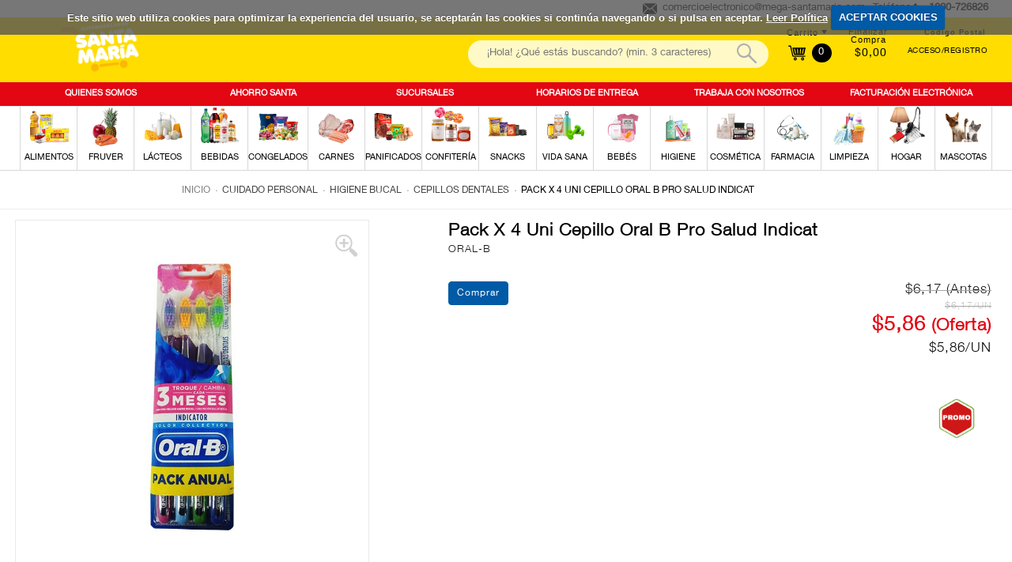

--- FILE ---
content_type: text/html;charset=UTF-8
request_url: https://www.supermercadosantamaria.com/detalle/-/Producto/pack-x-4-uni-cepillo-oral-b-pro-salud-indicat/111300401
body_size: 18677
content:
<!DOCTYPE html xmlns:fb="http://ogp.me/ns/fb#"> <html class="ltr menu-horizontal" dir="ltr" lang="es-ES"> <head> <title>Pack X 4 Uni Cepillo Oral B Pro Salud Indicat - supermercadosantamaria.com</title> <meta name="viewport" content="width=device-width, initial-scale=1"> <meta name="facebook-domain-verification" content="31dznnkdzvul4mhfyhu0xqjz8z1er9" /> <meta content="text/html; charset=UTF-8" http-equiv="content-type" /> <meta content="Pack X 4 Uni Cepillo Oral B Pro Salud Indicat" lang="es-ES" name="description" /> <link href="https://www.supermercadosantamaria.com/comerzzia-santamaria-theme-food-0.0.1-SNAPSHOT/images/favicon.ico" rel="Shortcut Icon" /> <link href="https&#x3a;&#x2f;&#x2f;www&#x2e;supermercadosantamaria&#x2e;com&#x2f;detalle&#x2f;-&#x2f;Producto&#x2f;pack-x-4-uni-cepillo-oral-b-pro-salud-indicat&#x2f;111300401" rel="canonical" /> <link href="https&#x3a;&#x2f;&#x2f;www&#x2e;supermercadosantamaria&#x2e;com&#x2f;detalle&#x2f;-&#x2f;Producto&#x2f;pack-x-4-uni-cepillo-oral-b-pro-salud-indicat&#x2f;111300401" hreflang="x-default" rel="alternate" /> <link href="&#x2f;html&#x2f;css&#x2f;main&#x2e;css&#x3f;browserId&#x3d;other&#x26;themeId&#x3d;comerzziasantamariathemefood_WAR_comerzziasantamariathemefood&#x26;minifierType&#x3d;css&#x26;languageId&#x3d;es_ES&#x26;b&#x3d;6102&#x26;t&#x3d;1696410147000" rel="stylesheet" type="text/css" /> <script type="text/javascript">var Liferay={Browser:{acceptsGzip:function(){return true},getMajorVersion:function(){return 131},getRevision:function(){return"537.36"},getVersion:function(){return"131.0.0.0"},isAir:function(){return false},isChrome:function(){return true},isFirefox:function(){return false},isGecko:function(){return true},isIe:function(){return false},isIphone:function(){return false},isLinux:function(){return false},isMac:function(){return true},isMobile:function(){return false},isMozilla:function(){return false},isOpera:function(){return false},isRtf:function(){return true},isSafari:function(){return true},isSun:function(){return false},isWap:function(){return false},isWapXhtml:function(){return false},isWebKit:function(){return true},isWindows:function(){return false},isWml:function(){return false}},Data:{isCustomizationView:function(){return false},notices:[null]},ThemeDisplay:{getCDNDynamicResourcesHost:function(){return""},getCDNBaseURL:function(){return"https://www.supermercadosantamaria.com"},getCDNHost:function(){return""},getCompanyId:function(){return"10154"},getCompanyGroupId:function(){return"10192"},getUserId:function(){return"10158"},getDoAsUserIdEncoded:function(){return""},getPlid:function(){return"10456"},getLayoutId:function(){return"14"},getLayoutURL:function(){return"https://www.supermercadosantamaria.com/detalle"},isPrivateLayout:function(){return"false"},getParentLayoutId:function(){return"0"},isVirtualLayout:function(){return false},getScopeGroupId:function(){return"10180"},getScopeGroupIdOrLiveGroupId:function(){return"10180"},getParentGroupId:function(){return"10180"},isImpersonated:function(){return false},isSignedIn:function(){return false},getDefaultLanguageId:function(){return"es_ES"},getLanguageId:function(){return"es_ES"},isAddSessionIdToURL:function(){return false},isFreeformLayout:function(){return false},isStateExclusive:function(){return false},isStateMaximized:function(){return false},isStatePopUp:function(){return false},getPathContext:function(){return""},getPathImage:function(){return"/image"},getPathJavaScript:function(){return"/html/js"},getPathMain:function(){return"/c"},getPathThemeImages:function(){return"https://www.supermercadosantamaria.com/comerzzia-santamaria-theme-food-0.0.1-SNAPSHOT/images"},getPathThemeRoot:function(){return"/comerzzia-santamaria-theme-food-0.0.1-SNAPSHOT"},getURLControlPanel:function(){return"/group/control_panel?doAsGroupId=10180&refererPlid=10456"},getURLHome:function(){return"https\x3a\x2f\x2fwww\x2esupermercadosantamaria\x2ecom\x2fweb\x2fguest"},getSessionId:function(){return""},getPortletSetupShowBordersDefault:function(){return false}},PropsValues:{NTLM_AUTH_ENABLED:false}};var themeDisplay=Liferay.ThemeDisplay;Liferay.AUI={getAvailableLangPath:function(){return"available_languages.jsp?browserId=other&themeId=comerzziasantamariathemefood_WAR_comerzziasantamariathemefood&colorSchemeId=01&minifierType=js&languageId=es_ES&b=6102&t=1696410147000"},getBaseURL:function(){return"https://www.supermercadosantamaria.com/html/js/aui/"},getCombine:function(){return true},getComboPath:function(){return"/combo/?browserId=other&minifierType=&languageId=es_ES&b=6102&t=1696410147000&p=/html/js&"},getFilter:function(){return{replaceStr:function(c,b,a){return b+"m="+(c.split("/html/js")[1]||"")},searchExp:"(\\?|&)/([^&]+)"}},getJavaScriptRootPath:function(){return"/html/js"},getLangPath:function(){return"aui_lang.jsp?browserId=other&themeId=comerzziasantamariathemefood_WAR_comerzziasantamariathemefood&colorSchemeId=01&minifierType=js&languageId=es_ES&b=6102&t=1696410147000"},getRootPath:function(){return"/html/js/aui/"}};window.YUI_config={base:Liferay.AUI.getBaseURL(),comboBase:Liferay.AUI.getComboPath(),fetchCSS:true,filter:Liferay.AUI.getFilter(),root:Liferay.AUI.getRootPath(),useBrowserConsole:false};Liferay.authToken="AeyTp4AG";Liferay.currentURL="\x2fdetalle\x2f-\x2fProducto\x2fpack-x-4-uni-cepillo-oral-b-pro-salud-indicat\x2f111300401";Liferay.currentURLEncoded="%2Fdetalle%2F-%2FProducto%2Fpack-x-4-uni-cepillo-oral-b-pro-salud-indicat%2F111300401";</script> <script src="/html/js/barebone.jsp?browserId=other&amp;themeId=comerzziasantamariathemefood_WAR_comerzziasantamariathemefood&amp;colorSchemeId=01&amp;minifierType=js&amp;minifierBundleId=javascript.barebone.files&amp;languageId=es_ES&amp;b=6102&amp;t=1696410147000" type="text/javascript"></script> <script type="text/javascript">Liferay.Portlet.list=["CaminoMigasFoodPortlet_WAR_comerzziaportletsfood","FotoProductoFoodPortlet_WAR_comerzziaportletsfood","DetalleProductoFoodPortlet_WAR_comerzziaportletsfood","GamaProductosFoodPortlet_WAR_comerzziaportletsfood"];</script> <meta content="Pack X 4 Uni Cepillo Oral B Pro Salud Indicat" property="name"> <meta content="https://www.supermercadosantamaria.com/documents/10180/10504/111300401_G.jpg" property="image"> <meta content="ORAL-B" property="brand"> <meta content="5.86" property="price"> <meta content="EUR" property="priceCurrency"> <meta content='InStock' property="availability"> <link class="lfr-css-file" href="https&#x3a;&#x2f;&#x2f;www&#x2e;supermercadosantamaria&#x2e;com&#x2f;comerzzia-santamaria-theme-food-0&#x2e;0&#x2e;1-SNAPSHOT&#x2f;css&#x2f;main&#x2e;css&#x3f;browserId&#x3d;other&#x26;themeId&#x3d;comerzziasantamariathemefood_WAR_comerzziasantamariathemefood&#x26;minifierType&#x3d;css&#x26;languageId&#x3d;es_ES&#x26;b&#x3d;6102&#x26;t&#x3d;1757517992000" rel="stylesheet" type="text/css" /> <style type="text/css">.ProductosPortlet .precio,.GamaProductosPortlet .precio{color:black;font-size:1.7em;font-family:h55,arial;display:flex;flex-direction:column;margin:0 auto;width:100%}.ProductosPortlet span.tachado,.GamaProductosPortlet span.tachado{color:#8d8d8d;font-size:.7em;margin-right:3px;text-decoration:line-through;order:1;width:100%;font-weight:normal}.precio span.tachado+span:after{content:" (Oferta)";font-size:.9em}.wrapp-detalle-precio .dp-original+.dp-oferta span.d-importe{display:inline;font-size:.9em;color:#e30613;font-weight:bold}.ProductosPortlet .art-listado .wrap-money,.GamaProductosPortlet .art-listado .wrap-money{margin:0 auto 13px;width:96%;min-height:89px}.wrapp-detalle-precio .dp-original+.dp-oferta span.d-importe:after{content:" (Oferta)";font-size:.9em}.ProductosPortlet .precio span.tachado+span,.GamaProductosPortlet .precio span.tachado+span{color:#e30514;font-weight:bold;font-size:.9em}.wrapp-detalle-precio .dp-original span:after{content:" (Antes)"}.GamaProductosPortlet .precio{color:black;font-size:1.4em;font-family:h45;font-weight:bold;display:flex;flex-direction:column}.GamaProductosPortlet span.tachado:after{content:" (Antes)"}</style> <style type="text/css"></style> <script type="text/javascript">window.jQuery||document.write("<script type='text/javascript' src='https://www.supermercadosantamaria.com/comerzzia-santamaria-theme-food-0.0.1-SNAPSHOT/js/jquery.1.9.1.min.js'>\x3C/script>");</script> <!--<script src="http://ajax.googleapis.com/ajax/libs/jquery/1.8.3/jquery.min.js"></script>--> <script type="text/javascript" src="https://www.supermercadosantamaria.com/comerzzia-santamaria-theme-food-0.0.1-SNAPSHOT/js/jquery.cookie.min.js"></script> <script type="text/javascript" src="https://www.supermercadosantamaria.com/comerzzia-santamaria-theme-food-0.0.1-SNAPSHOT/js/jquery.cookiecuttr.min.js"></script> <script type="text/javascript" src="https://www.supermercadosantamaria.com/comerzzia-santamaria-theme-food-0.0.1-SNAPSHOT/js/flowplayer-3.2.4.min.js"></script> <script type="text/javascript" src="https://www.supermercadosantamaria.com/comerzzia-santamaria-theme-food-0.0.1-SNAPSHOT/js/aui-viewport.js"></script> <script type="text/javascript" src="https://www.supermercadosantamaria.com/comerzzia-santamaria-theme-food-0.0.1-SNAPSHOT/js/aui-debounce.js"></script> <script type="text/javascript" src="https://www.supermercadosantamaria.com/comerzzia-santamaria-theme-food-0.0.1-SNAPSHOT/js/jquery.hoverIntent.min.js"></script> <script type="text/javascript" src="https://www.supermercadosantamaria.com/comerzzia-santamaria-theme-food-0.0.1-SNAPSHOT/js/jssor.min.js"></script> <script type="text/javascript" src="https://www.supermercadosantamaria.com/comerzzia-santamaria-theme-food-0.0.1-SNAPSHOT/js/jssor.slider.min.js"></script> <script type="text/javascript" src="https://www.supermercadosantamaria.com/comerzzia-santamaria-theme-food-0.0.1-SNAPSHOT/js/jquery-ui-1.9.2.min.js"></script> <script type="text/javascript" src="https://www.supermercadosantamaria.com/comerzzia-santamaria-theme-food-0.0.1-SNAPSHOT/js/slick.min.js"></script> <script type="text/javascript" src="https://www.supermercadosantamaria.com/comerzzia-santamaria-theme-food-0.0.1-SNAPSHOT/js/jquery.elevatezoom.min.js"></script> <script type="text/javascript" src="https://www.supermercadosantamaria.com/comerzzia-santamaria-theme-food-0.0.1-SNAPSHOT/js/modernizr.custom.79639.js"></script> <script type="text/javascript" src="https://www.supermercadosantamaria.com/comerzzia-santamaria-theme-food-0.0.1-SNAPSHOT/js/cbpFWTabs.min.js"></script> <script type="text/javascript" src="https://www.supermercadosantamaria.com/comerzzia-santamaria-theme-food-0.0.1-SNAPSHOT/js/jquery.mousewheel.min.js"></script> <script type="text/javascript" src="https://www.supermercadosantamaria.com/comerzzia-santamaria-theme-food-0.0.1-SNAPSHOT/js/jquery.jscrollpane.min.js"></script> <script type="text/javascript" src="https://www.supermercadosantamaria.com/comerzzia-santamaria-theme-food-0.0.1-SNAPSHOT/js/jquery.mCustomScrollbar.min.js"></script> <script type="text/javascript" src="https://www.supermercadosantamaria.com/comerzzia-santamaria-theme-food-0.0.1-SNAPSHOT/js/jquerypp.custom.min.js"></script> <script type="text/javascript" src="https://www.supermercadosantamaria.com/comerzzia-santamaria-theme-food-0.0.1-SNAPSHOT/js/jquery.bookblock.min.js"></script> <script type="text/javascript" src="https://www.supermercadosantamaria.com/comerzzia-santamaria-theme-food-0.0.1-SNAPSHOT/js/page.js"></script> <script type="text/javascript" src="https://www.supermercadosantamaria.com/comerzzia-santamaria-theme-food-0.0.1-SNAPSHOT/js/jquery.elastislide.min.js"></script> <script type="text/javascript" src="https://www.supermercadosantamaria.com/comerzzia-santamaria-theme-food-0.0.1-SNAPSHOT/js/comerzzia-ajax-util.min.js"></script> <script language="javascript" type="text/javascript">var _imMktOptions=_imMktOptions||{_setType:"Lead",_setDomain:"www.info.supermercadosantamaria.com",_itemsQuantity:-1,_amount:-1,_extraInfo:""};(function(){var b=document.createElement("script");b.type="text/javascript";b.async=true;b.src=("https:"==document.location.protocol?"https://":"http://")+"externalassets.icommarketing.com/icomMkt_tracking_jquery.min.js";var a=document.getElementsByTagName("script")[0];a.parentNode.insertBefore(b,a)})();</script> <script language="javascript" type="text/javascript">var _imMktOptions=_imMktOptions||{_setType:"Adq",_setDomain:"www.info.supermercadosantamaria.com",_itemsQuantity:-1,_amount:-1,_extraInfo:""};(function(){var b=document.createElement("script");b.type="text/javascript";b.async=true;b.src=("https:"==document.location.protocol?"https://":"http://")+"externalassets.icommarketing.com/icomMkt_tracking_jquery.min.js";var a=document.getElementsByTagName("script")[0];a.parentNode.insertBefore(b,a)})();</script> <!-- Global site icommktpush (icommktpush.js) - ICOMMKT Push -- v2.0 --> <script>if(!window._WPN){(function(c,a,f,b,g,d,e){c._WPN=g;c[g]=c[g]||function(){(c[g].q=c[g].q||[]).push(arguments)},c[g].l=1*new Date();d=a.createElement(f),e=a.getElementsByTagName(f)[0];d.async=1;d.src=b;e.parentNode.insertBefore(d,e)})(window,document,"script","https://d12zyq17vm1xwx.cloudfront.net/v2/wpn.min.js","wpn");wpn("initialize",12886,"notifications-icommkt.com","track-icommkt.com");wpn("checkSubscription");wpn("pageView")};</script> <link rel="stylesheet" href="https://www.supermercadosantamaria.com/comerzzia-santamaria-theme-food-0.0.1-SNAPSHOT/css/cookiecuttr.css"> <script type="text/javascript">jQuery(document).ready(function(){jQuery.cookieCuttr({cookieAnalytics:false,cookieAcceptButtonText:"ACEPTAR COOKIES",cookieMessage:'Este sitio web utiliza cookies para optimizar la experiencia del usuario, se aceptar&aacute;n las cookies si contin&uacute;a navegando o si pulsa en aceptar. <a id="mensajeVerPoliticaCookies" href="{{cookiePolicyLink}}" title="Cookies">Leer Pol&iacute;tica</a>',cookiePolicyLink:"https://www.supermercadosantamaria.com/politica-de-privacidad-y-cookies"})});</script> <script type="text/javascript">(function(b,m,h,a,g){b[a]=b[a]||[];b[a].push({"gtm.start":new Date().getTime(),event:"gtm.js"});var k=m.getElementsByTagName(h)[0],e=m.createElement(h),c=a!="dataLayer"?"&l="+a:"";e.async=true;e.src="https://www.googletagmanager.com/gtm.js?id="+g+c;k.parentNode.insertBefore(e,k)})(window,document,"script","dataLayer","GTM-NP9PMFP");</script> </head> <body class=" yui3-skin-sam controls-visible guest-site signed-out public-page site invitado"> <!-- Google Tag Manager (noscript) --> <noscript> <iframe src="https://www.googletagmanager.com/ns.html?id=GTM-NP9PMFP" height="0" width="0" style="display:none;visibility:hidden"></iframe> </noscript> <!-- End Google Tag Manager (noscript) --> <!-- Contenedor para seleccionar código postal --> <div id="cp-container" class="wrapper-cp"> <div class="content-form-cp"> <div class="close-form-cp"></div> <div class="portlet-boundary portlet-boundary_SeleccionarCodPostalFoodPortlet_WAR_comerzziaportletsfood_ portlet-static portlet-static-end portlet-borderless SeleccionarCodPostalPortlet " id="p_p_id_SeleccionarCodPostalFoodPortlet_WAR_comerzziaportletsfood_" > <span id="p_SeleccionarCodPostalFoodPortlet_WAR_comerzziaportletsfood"></span> <div class="portlet-body"> <div class="portlet-borderless-container" style=""> <div class="portlet-body"> <script>function _SeleccionarCodPostalFoodPortlet_WAR_comerzziaportletsfood_enviar(){var b=$("#seleccionarCp").val();$(".error-cp").empty();var a={accion:"enviarCodPostal",cp:b,locale:"es"};var c=function(e){if(!e){var f=window.location.href;open(f,"_self")}else{var d=JSON.parse(e);$(".error-cp").empty();$(".error-cp").html(d.mensaje)}};callAjaxService("GET","/delegate/seleccionarCodPostalAjaxServletFood",a,false,c)}function _SeleccionarCodPostalFoodPortlet_WAR_comerzziaportletsfood_enviarTiendaRecogida(){var a="_SeleccionarCodPostalFoodPortlet_WAR_comerzziaportletsfood_";var b=$("input[type='radio'][name='codTipoServicio']:checked").val();var c=$("input[type='radio'][name='codTipoServicio']:checked").attr("id");var e=$("#"+a+"tiendaRecogida_"+b).val();$(".error-cp").empty();if(c.indexOf("recogidaTienda")>-1){var d={accion:"enviarCodTiendaRecogida",codTiendaRecogida:e,codTipoServicio:b,locale:"es"};var f=function(i){if(!i){var j=window.location.href;open(j,"_self")}else{var h=JSON.parse(i);var g=h.mensaje;if(h.resultado=="ko"){$("#mensajeInfo").html(g);$("#mensajeInfo").slideUp(1000).fadeIn(400).delay(4000).fadeOut(400)}}};callAjaxService("GET","/delegate/seleccionarCodPostalAjaxServletFood",d,false,f)}}function _SeleccionarCodPostalFoodPortlet_WAR_comerzziaportletsfood_irElegirTienda(){$(".error-cp").empty();$("#seleccionCP").hide();$("#seleccionTiendaRecogida").show()}function _SeleccionarCodPostalFoodPortlet_WAR_comerzziaportletsfood_enviarTiendaRecogidaEnter(c){var a;var b;if(window.event){b=window.event;a=b.keyCode}else{a=c.which;b=c}if(a==13){_SeleccionarCodPostalFoodPortlet_WAR_comerzziaportletsfood_enviarTiendaRecogida()}}function _SeleccionarCodPostalFoodPortlet_WAR_comerzziaportletsfood_enviarEnter(c){var a;var b;if(window.event){b=window.event;a=b.keyCode}else{a=c.which;b=c}if(a==13){_SeleccionarCodPostalFoodPortlet_WAR_comerzziaportletsfood_enviar()}}function _SeleccionarCodPostalFoodPortlet_WAR_comerzziaportletsfood_login(){var a="https://www.supermercadosantamaria.com/acceso?p_p_id=58&p_p_lifecycle=1&p_p_state=normal&p_p_mode=view&saveLastPath=0";open(a,"_self")}function _SeleccionarCodPostalFoodPortlet_WAR_comerzziaportletsfood_atras(){$(".error-cp").empty();$("#seleccionCP").show();$("#seleccionTiendaRecogida").hide()};</script> <div class="web-form-portlet cp" id="_SeleccionarCodPostalFoodPortlet_WAR_comerzziaportletsfood_frmDatos" name="_SeleccionarCodPostalFoodPortlet_WAR_comerzziaportletsfood_frmDatos" > <div class="error-cp"></div> <fieldset class="aui-fieldset"> <div class="logo-popup"> <img src="https://www.supermercadosantamaria.com/documents/10180/10498/logo+popup+codigo+postal"/> </div> <div id="mensajeInfo" class="portlet-msg-success" style="display: none;"></div> <div id="seleccionCP"> <div class="wrap-client"> <div class="up-tit">YA SOY CLIENTE</div> <div class="up-text"><p class="li-desplegable" >Usar mi cuenta para ver los precios de los artículos en función de mi código postal.<p></div> <input type="button" id="login" onclick="_SeleccionarCodPostalFoodPortlet_WAR_comerzziaportletsfood_login()" value="Login"/> </div> <div class="wrap-noclient"> <div class="up-tit">NO SOY CLIENTE</div> <!-- <div class="up-text"><p class="li-desplegable" >Seleccionar un código postal para ver los artículos de mi tienda más cercana.</p></div> <label class="description-cp"> Código postal </label> <input type="text" id="seleccionarCp" name="seleccionarCp" onkeydown="_SeleccionarCodPostalFoodPortlet_WAR_comerzziaportletsfood_enviarEnter(event);" class="aui-field-input aui-field-input-text"/> <input type="button" class="aui-button-input aui-button-input-submit" id="aceptarPorCp" onclick="_SeleccionarCodPostalFoodPortlet_WAR_comerzziaportletsfood_enviar();" value="Aceptar"/> --> <div class="up-text margintop-30"> <p class="li-desplegable">¿Prefieres recoger tu compra en una tienda?</p> </div> <input type="button" class="aui-button-input aui-button-input-submit" id="aceptarRecogida" onclick="javascript: _SeleccionarCodPostalFoodPortlet_WAR_comerzziaportletsfood_irElegirTienda();" value="Elegir tienda"/> </div> </div> <div id="seleccionTiendaRecogida" style="display: none;"> <div class="seleccionModoEntrega"> <input type="radio" name="codTipoServicio" id="recogidaTienda_1020" class="radGroup2 css-checkbox" value="1020" checked="checked" /> <label for="recogidaTienda_1020" class="radGroup2 css-label"> <div class="text-check-form"> Compra online y recogida en tienda </div> </label> </div> <select id="_SeleccionarCodPostalFoodPortlet_WAR_comerzziaportletsfood_tiendaRecogida_1020" name="_SeleccionarCodPostalFoodPortlet_WAR_comerzziaportletsfood_tiendaRecogida_1020" class="tiendaRecogida" onkeydown="_SeleccionarCodPostalFoodPortlet_WAR_comerzziaportletsfood_enviarTiendaRecogidaEnter(event);"> <option value="">Por favor, seleccione</option> <optgroup label="GUAYAS"> <option value="31">Guayaquil, GARZOTA - Av. Guillermo Pareja Rolando Solar 1 Y Sn (090505)</option> <option value="24">Guayaquil, GUAYAQUIL EL FORTIN - Av. Modesto Luque Solar 2-3 Y Casuarina (090101)</option> <optgroup label="PICHINCHA"> <option value="14">Quito, CARAPUNGO - Av. Simon Bolivar S/N Y Panamericana Norte (170133)</option> <option value="7">Quito, CHILLOGALLO - Av. Mariscal Sucre S/N Y Coronado (170105)</option> <option value="34">Quito, EL CONDADO - Sagalita Lote 426 (170134)</option> <option value="1">Quito, IÑAQUITO - Iñaquito y Villalengua Esq. (170507)</option> <option value="10">Quito, SANGOLQUI - Garcia Moreno S/N Y Av. General Enriquez (171103)</option> <option value="3">Quito, SANTA CLARA - Ramírez Dávalos OE2-83 y Versalles (170505)</option> <option value="9">Quito, TUMBACO - Av. Interoceanica S/N Y Juan Montalvo (170505)</option> <option value="2">Quito, VILLA FLORA - El Corazón 320 (170121)</option> </select> <div class="select-cp-buttons"> <input type="button" class="neutro" value="< Volver" onclick="_SeleccionarCodPostalFoodPortlet_WAR_comerzziaportletsfood_atras();" /> <input type="button" class="aui-button-input aui-button-input-submit" id="aceptarTiendaRecogida" onclick="_SeleccionarCodPostalFoodPortlet_WAR_comerzziaportletsfood_enviarTiendaRecogida();" value="Aceptar"/> </div> </div> </fieldset> </div> </div> </div> </div> </div> </div> </div> </div> <!-- Contenedor para seleccionar la dirección de entrega/recogida --> <div id="differences-container" class="wrapper-cp"> <div class="portlet-boundary portlet-boundary_SeleccionarDireccionEntregaFoodPortlet_WAR_comerzziaportletsfood_ portlet-static portlet-static-end portlet-borderless SeleccionarDireccionEntregaPortlet " id="p_p_id_SeleccionarDireccionEntregaFoodPortlet_WAR_comerzziaportletsfood_" > <span id="p_SeleccionarDireccionEntregaFoodPortlet_WAR_comerzziaportletsfood"></span> <div class="portlet-body"> <div class="portlet-borderless-container" style=""> <div class="portlet-body"> </div> </div> </div> </div> </div> <div id="wrapper"> <a href="#main-content " id="skip-to-content">Saltar al contenido</a> <header id="banner" role="banner"> <div class="ico-menuresponsive"></div> <div id="wrapper-prehead"> <div id="prehead"> <div class="contenido-prehead"> <div class="wrapper-contact-head txtgreen"> <div class="contact-phone "> <span>Teléfono</span> <span class="numero-tlefono">1800-726826</span> </div> <div class="contact-mail"> <a href="mailto:comercioelectronico@mega-santamaria.com" class="txtgreen" title="comercioelectronico@mega-santamaria.com">comercioelectronico@mega-santamaria.com</a> </div> </div> </div> </div> </div> <div id="heading"> <div class="wrap-heading"> <a href="#" class="menu-act"> <div><c:out value="${menuAct}"/></div> </a> <div class="company-title"> <a class="logo" href="https://www.supermercadosantamaria.com" title="Ir a inicio"> <img alt="supermercadosantamaria.com" src="/image/layout_set_logo?img_id=14320&amp;t=1768689149665" /> </a> </div> <div class="wrap-actions"> <div class="bow-users"> <!-- Cargamos el portlet de login --> <div id="login-wrap" class="nologin"> <div class="portlet-boundary portlet-boundary_LoginFoodPortlet_WAR_comerzziaportletsfood_ portlet-static portlet-static-end portlet-borderless LoginPortlet " id="p_p_id_LoginFoodPortlet_WAR_comerzziaportletsfood_" > <span id="p_LoginFoodPortlet_WAR_comerzziaportletsfood"></span> <div class="portlet-body"> <div class="portlet-borderless-container" style=""> <div class="portlet-body"> <script>jQuery(document).ready(function(){$(window).click(function(a){if($(a.target).parents("#login-wrap").length<=0){$(".wrap-ver-misdatos").slideUp()}})});</script> <div id="login-no" class="loguear"> <a class="haz change-cp" id="change-cp" rel="nofollow" onclick="abrirPopUp();" style="cursor: pointer;"> <span>Código Postal</span> </a> <a class="haz" href="https://www.supermercadosantamaria.com/acceso" id="sign-in" rel="nofollow"> <span>Acceso/Registro</span> </a> <div class="limpia"></div> </div> </div> </div> </div> </div> </div> <!-- Cargamos el portlet con el resumen del contenido de la cesta --> <div class="portlet-boundary portlet-boundary_VisorCestaFoodPortlet_WAR_comerzziaportletsfood_ portlet-static portlet-static-end portlet-borderless VisorCestaPortlet " id="p_p_id_VisorCestaFoodPortlet_WAR_comerzziaportletsfood_" > <span id="p_VisorCestaFoodPortlet_WAR_comerzziaportletsfood"></span> <div class="portlet-body"> <div class="portlet-borderless-container" style=""> <div class="portlet-body"> <script type="text/javascript" language="javascript" src="/comerzzia-santamaria-theme-food-0.0.1-SNAPSHOT/js/validacion.js"></script> <script type="text/javascript">var MAX_QUANTITY=99999;function _VisorCestaFoodPortlet_WAR_comerzziaportletsfood_verCesta(){var a="https://www.supermercadosantamaria.com/cesta?p_p_id=ContenidoCestaFoodPortlet_WAR_comerzziaportletsfood&p_p_lifecycle=1&p_p_state=normal&p_p_mode=view";document._VisorCestaFoodPortlet_WAR_comerzziaportletsfood_frmDatos.action=a;document._VisorCestaFoodPortlet_WAR_comerzziaportletsfood_frmDatos.submit()}function _VisorCestaFoodPortlet_WAR_comerzziaportletsfood_restarCantidad(b,c,f,j,g,a,k,d){var h=false;if(f!=0){h=true}else{f=1}var i=document.getElementById(b).value;if(isNaN(i)){if(!esNumerico(i,3,f)){document.getElementById(b).select();return false}}i=parseFloat(desformateaNumero(i));if(i>parseFloat(f)){i=i-parseFloat(f)}if(i>MAX_QUANTITY){i=MAX_QUANTITY}if(h){var e=i;if(a){if((i-a)!=0){e=formateaNumero(i-a,3,1);e=desformateaNumero(e)}}if(getModulo(e,f)!=0){alert("La cantidad indicada debe ser múltiplo de "+f);if(f==1){document.getElementById(b).value=parseInt(i);_VisorCestaFoodPortlet_WAR_comerzziaportletsfood_actualizarCantidad(parseInt(i),c,j,g)}document.getElementById(b).select();return false}}_VisorCestaFoodPortlet_WAR_comerzziaportletsfood_actualizarCantidad(i,c,j,k,d,g)}function _VisorCestaFoodPortlet_WAR_comerzziaportletsfood_sumarCantidad(b,c,f,j,g,a,k,d){var h=false;if(f!=0){h=true}else{f=1}var i=document.getElementById(b).value;if(i!==""){if(isNaN(i)){if(!esNumerico(i,3,f)){document.getElementById(b).select();return false}}i=parseFloat(desformateaNumero(i));i=i+parseFloat(f)}else{i=f}if(i>MAX_QUANTITY){i=MAX_QUANTITY}if(h){var e=i;if(a){if((i-a)!=0){e=formateaNumero(i-a,3,1);e=desformateaNumero(e)}}if(getModulo(e,f)!=0){alert("La cantidad indicada debe ser múltiplo de "+f);if(f==1){document.getElementById(b).value=parseInt(i);_VisorCestaFoodPortlet_WAR_comerzziaportletsfood_actualizarCantidad(parseInt(i),c,j,k,d,g)}document.getElementById(b).select();return false}}_VisorCestaFoodPortlet_WAR_comerzziaportletsfood_actualizarCantidad(i,c,j,k,d,g)}function _VisorCestaFoodPortlet_WAR_comerzziaportletsfood_cambiarCantidad(b,c,f,i,j,d,g,a){if(f==0){f=1}var h=document.getElementById(b).value;if(isNaN(h)){if(!esNumerico(h,3,f)){document.getElementById(b).select();return false}}h=parseFloat(desformateaNumero(h));if(h>MAX_QUANTITY){h=MAX_QUANTITY;alert("La cantidad máxima a comprar es "+h)}var e=h;if(a){if((h-a)!=0){e=formateaNumero(h-a,3,1);e=desformateaNumero(e)}}if(getModulo(e,f)!=0){alert("La cantidad indicada debe ser múltiplo de "+f);if(f==1){document.getElementById(b).value=formateaNumero(h,0)}else{document.getElementById(b).value=formateaNumero(h,3)}document.getElementById(b).select();return false}_VisorCestaFoodPortlet_WAR_comerzziaportletsfood_actualizarCantidad(h,c,i,j,d,g)}function _VisorCestaFoodPortlet_WAR_comerzziaportletsfood_actualizarCantidad(b,c,h,d,e,a){var f={accion:"cambiarCantidadDesdeVisorCestaFood",cantidad:b,idLinea:c,locale:"es",portletnamespace:"_VisorCestaFoodPortlet_WAR_comerzziaportletsfood_",pathThemeRoot:"/comerzzia-santamaria-theme-food-0.0.1-SNAPSHOT/",scopeGroupId:"10180",urlPortal:"https://www.supermercadosantamaria.com"};var g=function(j){if(j!=""){var i=JSON.parse(j);if(i.resultado=="ok"){_VisorCestaFoodPortlet_WAR_comerzziaportletsfood_actualizarHTMLVisor(i);if("UD"===a){b=formateaNumero(b,0,1)}else{b=formateaNumero(b,3,1)}jQuery("div[id*='_articulo_"+h+"']").each(function(){jQuery(this).find("input[id*='cantidad_"+h+"']").each(function(){jQuery(this).val(b)})});jQuery("#cantidad_"+h+"_"+a).val(b);jQuery("#cantidad_"+h).val(b)}else{alert(i.mensaje)}}var k=null;if(i.previousQuantity&&i.previousQuantity!=""){k=i.previousQuantity}if(k-b<0){if(typeof gtag!=="undefined"){gtag("event","add_to_cart",{currency:"USD",value:e,items:[{item_id:h,item_name:d,quantity:b}]})}}else{if(k-b>0){remaining=k-b;if(typeof gtag!=="undefined"){gtag("event","remove_from_cart",{currency:"USD",value:e,items:[{item_id:h,item_name:d,quantity:remaining}]})}}}};callAjaxService("GET","/delegate/productosAjaxServletFood",f,false,g)}function _VisorCestaFoodPortlet_WAR_comerzziaportletsfood_eliminarArticuloDesdeVisorCesta(a,e,b){var c={accion:"eliminarArticuloDesdeVisorCestaFood",idLinea:a,portletnamespace:"_VisorCestaFoodPortlet_WAR_comerzziaportletsfood_",locale:"es",pathThemeRoot:"/comerzzia-santamaria-theme-food-0.0.1-SNAPSHOT/",scopeGroupId:"10180",urlPortal:"https://www.supermercadosantamaria.com"};var d=function(g){if(g!=""){var f=JSON.parse(g);if(f.html!=""){_VisorCestaFoodPortlet_WAR_comerzziaportletsfood_actualizarHTMLVisor(f);jQuery("div[id*='_articulo_"+e+"']").each(function(){jQuery(this).removeClass("art-added");jQuery(this).find("input[id*='cantidad_"+e+"']").each(function(){jQuery(this).val(1)})});jQuery(".wrapper-form-bots").find(".art-added").each(function(){jQuery(this).removeClass("art-added")})}}};callAjaxService("GET","/delegate/productosAjaxServletFood",c,false,d);if(typeof gtag!=="undefined"){gtag("event","remove_from_cart",{currency:"USD",value:0,items:[{item_id:e,item_name:b}]})}}function _VisorCestaFoodPortlet_WAR_comerzziaportletsfood_actualizarHTMLVisor(b){jQuery("#cesta-wrap").empty();jQuery("#cesta-wrap").append(b.html);jQuery(".wrap-bolsa").show();jQuery(".micesta.botones-usuario.in").toggleClass("up");var a=window.location.href;if(a.indexOf("ContenidoCesta")!=-1){_VisorCestaFoodPortlet_WAR_comerzziaportletsfood_verCesta()}$(".n-cesta").click(function(){$(".wrap-bolsa").slideToggle();$(".micesta.botones-usuario.in").toggleClass("up")});jQuery(".content-scroll-ticket").mCustomScrollbar();jQuery(".v-cesta").on("click",function(){$(this).select()})}function _VisorCestaFoodPortlet_WAR_comerzziaportletsfood_vaciarCesta(){if(confirm("¿Estás seguro/a de que deseas vaciar el carrito?")){var a={accion:"vaciarCestaDesdeVisorCestaFood",portletnamespace:"_VisorCestaFoodPortlet_WAR_comerzziaportletsfood_",locale:"es"};var b=function(d){if(d!=""){var c=JSON.parse(d);if(c.html!=""){_VisorCestaFoodPortlet_WAR_comerzziaportletsfood_actualizarHTMLVisor(c);jQuery(".articulo.art-added").each(function(){jQuery(this).removeClass("art-added")});jQuery(".wrapper-form-bots.unidades").find(".art-added").each(function(){jQuery(this).removeClass("art-added")})}}if(typeof gtag!=="undefined"){gtag("event","remove_from_cart",{currency:"USD",value:0,items:[]})}};callAjaxService("GET","/delegate/productosAjaxServletFood",a,false,b)}}jQuery(document).ready(function(){jQuery(".content-scroll-ticket").mCustomScrollbar();jQuery(".v-cesta").on("click",function(){$(this).select()});jQuery(".n-cesta").click(function(){$(".wrap-bolsa").slideToggle();$(".micesta.botones-usuario.in").toggleClass("up");if(typeof gtag!=="undefined"){gtag("event","view_cart",{currency:"USD",value:0,items:[]})}});$(window).click(function(a){if($(a.target).parents("#cesta-wrap").length<=0){$(".wrap-bolsa").slideUp();$(".micesta.botones-usuario.in").removeClass("up")}})});</script> <form action="" id="_VisorCestaFoodPortlet_WAR_comerzziaportletsfood_frmDatos" name="_VisorCestaFoodPortlet_WAR_comerzziaportletsfood_frmDatos" method="post"> <div id="cesta-wrap" class="notablet"> <div class="n-cesta"> <div class="micesta botones-usuario ">Carrito</div> <div class="set-mobile">0</div> </div> <div class="empt importe"> <div class="miimporte botones-usuario ">Finalizar Compra</div> <div class="importe-act"><span>$0,00</span></div> </div> </div> </form> </div> </div> </div> </div> <!-- Fin de la carga del portlet con el resumen del contenido de la cesta --> <!-- Fin de la carga del portlet de login --> <!-- --> <div class="limpia"></div> </div> <div class="bot-fast-list"> <a title="" href="#"> Lista Rápida </a> </div> <div class="table-busca"> <div class="bot-busca"></div> <div class="buscador buscador-portlet"> <div class="portlet-boundary portlet-boundary_BuscadorFoodPortlet_WAR_comerzziaportletsfood_ portlet-static portlet-static-end portlet-borderless BuscadorPortlet " id="p_p_id_BuscadorFoodPortlet_WAR_comerzziaportletsfood_" > <span id="p_BuscadorFoodPortlet_WAR_comerzziaportletsfood"></span> <div class="portlet-body"> <div class="portlet-borderless-container" style=""> <div class="portlet-body"> <script type="text/javascript">var textoBuscadorOld="";function _BuscadorFoodPortlet_WAR_comerzziaportletsfood_buscar(){document._BuscadorFoodPortlet_WAR_comerzziaportletsfood_frmDatos.filtersBuscador.value=$("#filters").val();var b="";var a="https://www.supermercadosantamaria.com/resultados?p_p_id=ProductosFoodPortlet_WAR_comerzziaportletsfood&p_p_lifecycle=1&p_p_state=normal&p_p_mode=view&_ProductosFoodPortlet_WAR_comerzziaportletsfood_accion=buscar&_ProductosFoodPortlet_WAR_comerzziaportletsfood_operacion=consultar";document._BuscadorFoodPortlet_WAR_comerzziaportletsfood_frmDatos.action=a;if(document.getElementById("texto").value!=""){if($("#texto").val().length>2){document._BuscadorFoodPortlet_WAR_comerzziaportletsfood_frmDatos.textoBuscador.value=document.getElementById("texto").value;document._BuscadorFoodPortlet_WAR_comerzziaportletsfood_frmDatos.submit()}}else{if(b!=""){document._BuscadorFoodPortlet_WAR_comerzziaportletsfood_frmDatos.textoBuscador.value="";document._BuscadorFoodPortlet_WAR_comerzziaportletsfood_frmDatos.submit()}}}function keyDown(c){var a;var b;if(window.event){b=window.event;a=b.keyCode}else{a=c.which;b=c}if(a==13){_BuscadorFoodPortlet_WAR_comerzziaportletsfood_buscar()}else{_BuscadorFoodPortlet_WAR_comerzziaportletsfood_consultarFiltroPredictivo()}}function _BuscadorFoodPortlet_WAR_comerzziaportletsfood_consultarFiltroPredictivo(){if($("#texto").val()!=null&&$("#texto").val().length>=2){setTimeout(function(){_BuscadorFoodPortlet_WAR_comerzziaportletsfood_consultarFiltroPredictivoTimeout()},1000)}else{$("#filtroPredictivo").empty()}}function _BuscadorFoodPortlet_WAR_comerzziaportletsfood_consultarFiltroPredictivoTimeout(){if(textoBuscadorOld!=$("#texto").val()){textoBuscadorOld=$("#texto").val();var a={accion:"consultaPredictivaBuscadorFood",textoBuscador:textoBuscadorOld,groupSite:"/guest"};var b=function(c){if(c!=""){currentAjaxRequest=null;$("#filtroPredictivo").empty();$("#filtroPredictivo").append(c);jQuery(".content-scroll-buscador").mCustomScrollbar()}};currentAjaxRequest=callAjaxService("GET","/delegate/productosAjaxServletFood",a,false,b)}};</script> <div class="wrap-buscadorItem"> <input type="hidden" name="searcher_sale_channel" id="searcher_sale_channel" value="0" /> <input type="hidden" name="searcher_cp" id="searcher_cp" value="" /> <form action="" id="_BuscadorFoodPortlet_WAR_comerzziaportletsfood_frmDatos" name="_BuscadorFoodPortlet_WAR_comerzziaportletsfood_frmDatos" method="post" onkeydown="keyDown(event);"> <input type="hidden" name="textoBuscador" id="textoBuscador"/> <input type="hidden" id="filtersBuscador" name="filtersBuscador"/> </form> <input type="text" value="" name="texto" id="texto" onkeydown="keyDown(event);" placeholder="¡Hola! ¿Qué estás buscando? (min. 3 caracteres)"	/> <input class="bot-buscador" type="button" placeholder="Buscar" onclick="_BuscadorFoodPortlet_WAR_comerzziaportletsfood_buscar();"/> </div> <div id="filtroPredictivo" ></div> </div> </div> </div> </div> </div> </div> <div class="limpia"></div> </div> <div class="limpia"></div> </div> </div> <div class="wrapper-menus"> <div class="bot-premenu"> <div class="bot-text-premenu">Menú corporativo</div> </DIV> <div class="contenido-premenu"> <div class="wrapper-menuCorporativo"> <div class="wrap-botsCorp"> <ul> <li class="bot-corp"> <a href="/quienes-somos" title="Quienes Somos"> <span>Quienes Somos</span></a> </li> <li class="bot-corp"> <a href="/marca-propia" title="Ahorro Santa"> <span>Ahorro Santa</span></a> </li> <li class="bot-corp"> <a href="catalogo" title="SUCURSALES"> <span>SUCURSALES</span></a> </li> <li class="bot-corp"> <a href="/horarios-de-entrega" title="Horarios de Entrega"> <span>Horarios de Entrega</span></a> </li> <li class="bot-corp"> <a href="https://megasantamaria.hiringroom.com/jobs" title="Trabaja con nosotros"> <span>Trabaja con nosotros</span></a> </li> <li class="bot-corp"> <a href="https://documentoselectronicos.mega-santamaria.com/gnvoice/pages/home.jsf" title="Facturación Electrónica"> <span>Facturación Electrónica</span></a> </li> <div class="limpia"></div> </ul> </div> </div> </div> <div class="contenido-menuCategorias"> <div class="wrapper-menuCategorias"> <div class="wrap-botsCat"> <ul> <li class="bot-cat"> <a href="/categorias/alimentos/01" title="Alimentos"> <img src="/documents/10180/10508/Alimentos/4dff30bb-c13c-47c0-a31b-7babfa7e0552?t=1656708024000" title="Alimentos" alt="Alimentos"> </a> <a href="/categorias/alimentos/01" title="Alimentos" class="link-botcategoria"> <span>Alimentos</span> </a> </li> <li class="bot-cat"> <a href="/categorias/frutas-y-verduras/02" title="Fruver"> <img src="/documents/10180/10508/Frutas+2/9e03db2f-81e8-4902-8933-d526f626ba37?t=1654100652000" title="Fruver" alt="Fruver"> </a> <a href="/categorias/frutas-y-verduras/02" title="Fruver" class="link-botcategoria"> <span>Fruver</span> </a> </li> <li class="bot-cat"> <a href="/categorias/lacteos/03" title="Lácteos"> <img src="/documents/10180/10508/Lacteos+2/428b027d-3c23-495c-8520-3452b5b0d1f5?t=1654100677000" title="Lácteos" alt="Lácteos"> </a> <a href="/categorias/lacteos/03" title="Lácteos" class="link-botcategoria"> <span>Lácteos</span> </a> </li> <li class="bot-cat"> <a href="/categorias/bebidas-y-licores/04" title="Bebidas"> <img src="/documents/10180/10508/Bebidas+y+Licores/4ea492f6-27ee-4c6a-b7d3-0a2de86d35ce?t=1656944616000" title="Bebidas" alt="Bebidas"> </a> <a href="/categorias/bebidas-y-licores/04" title="Bebidas" class="link-botcategoria"> <span>Bebidas</span> </a> </li> <li class="bot-cat"> <a href="/categorias/congelados/05" title="Congelados"> <img src="/documents/10180/10508/Congelados/09006498-c348-45d8-abe1-ec490483a39a?t=1656888585000" title="Congelados" alt="Congelados"> </a> <a href="/categorias/congelados/05" title="Congelados" class="link-botcategoria"> <span>Congelados</span> </a> </li> <li class="bot-cat"> <a href="/categorias/carnicos-y-embutidos/06" title="Carnes"> <img src="/documents/10180/10508/Carnicos+2/1f56a176-356a-418e-882a-28248b90d1f6?t=1654100531000" title="Carnes" alt="Carnes"> </a> <a href="/categorias/carnicos-y-embutidos/06" title="Carnes" class="link-botcategoria"> <span>Carnes</span> </a> </li> <li class="bot-cat"> <a href="/categorias/panificados-y-reposteria/07" title="Panificados"> <img src="/documents/10180/10508/Panificados+y+Reposter%C3%ADa/cc9ab07d-d0fd-4833-8261-19c843d9a5f7?t=1656888725000" title="Panificados" alt="Panificados"> </a> <a href="/categorias/panificados-y-reposteria/07" title="Panificados" class="link-botcategoria"> <span>Panificados</span> </a> </li> <li class="bot-cat"> <a href="/categorias/confiteria/08" title="Confitería"> <img src="/documents/10180/10508/Confiter%C3%ADa/c7fac048-b051-4085-b163-c682ddfa3ba4?t=1656888497000" title="Confitería" alt="Confitería"> </a> <a href="/categorias/confiteria/08" title="Confitería" class="link-botcategoria"> <span>Confitería</span> </a> </li> <li class="bot-cat"> <a href="/categorias/snacks/09" title="Snacks"> <img src="/documents/10180/10508/Snacks/de67cf69-8a7e-4d8c-a6a2-c1bd6de7c5d1?t=1656888755000" title="Snacks" alt="Snacks"> </a> <a href="/categorias/snacks/09" title="Snacks" class="link-botcategoria"> <span>Snacks</span> </a> </li> <li class="bot-cat"> <a href="/categorias/vida-sana/10" title="Vida Sana"> <img src="/documents/10180/10508/Vida+Sana/5fd985a0-d2ab-420b-9cb1-d2ea0621326c?t=1656888809000" title="Vida Sana" alt="Vida Sana"> </a> <a href="/categorias/vida-sana/10" title="Vida Sana" class="link-botcategoria"> <span>Vida Sana</span> </a> </li> <li class="bot-cat"> <a href="/categorias/bebes/11" title="Bebés"> <img src="/documents/10180/10508/Bebes+2/d6cc676f-1653-4f65-8519-9961a28636c5?t=1654100501000" title="Bebés" alt="Bebés"> </a> <a href="/categorias/bebes/11" title="Bebés" class="link-botcategoria"> <span>Bebés</span> </a> </li> <li class="bot-cat"> <a href="/categorias/cuidado-personal/12" title="Higiene"> <img src="/documents/10180/10508/Cuidado+2/0770e4d3-f3cf-4fce-a878-37831b829673?t=1654100567000" title="Higiene" alt="Higiene"> </a> <a href="/categorias/cuidado-personal/12" title="Higiene" class="link-botcategoria"> <span>Higiene</span> </a> </li> <li class="bot-cat"> <a href="/categorias/cosmetica-y-belleza/13" title="Cosmética"> <img src="/documents/10180/10508/Cosm%C3%A9tica+y+Belleza/dcfc5228-ce2f-4264-9259-1e310c383ca7?t=1656888621000" title="Cosmética" alt="Cosmética"> </a> <a href="/categorias/cosmetica-y-belleza/13" title="Cosmética" class="link-botcategoria"> <span>Cosmética</span> </a> </li> <li class="bot-cat"> <a href="/categorias/farmacia/14" title="Farmacia"> <img src="/documents/10180/10508/Farmacias+2/b3b52eaa-d541-4870-be7a-e6af53daa74d?t=1654100632000" title="Farmacia" alt="Farmacia"> </a> <a href="/categorias/farmacia/14" title="Farmacia" class="link-botcategoria"> <span>Farmacia</span> </a> </li> <li class="bot-cat"> <a href="/categorias/limpieza-y-desinfeccion/15" title="Limpieza"> <img src="/documents/10180/10508/Limpieza+2/b580b10a-5b90-44ee-a256-3ed33476a8c2?t=1654100697000" title="Limpieza" alt="Limpieza"> </a> <a href="/categorias/limpieza-y-desinfeccion/15" title="Limpieza" class="link-botcategoria"> <span>Limpieza</span> </a> </li> <li class="bot-cat"> <a href="/categorias/hogar/16" title="Hogar"> <img src="/documents/10180/10508/Hogar/91775739-6d06-4e4c-bd4e-538162e17466?t=1656944731000" title="Hogar" alt="Hogar"> </a> <a href="/categorias/hogar/16" title="Hogar" class="link-botcategoria"> <span>Hogar</span> </a> </li> <li class="bot-cat"> <a href="/categorias/mascotas/17" title="Mascotas"> <img src="/documents/10180/10508/Mascotas+2/78f0b730-c65b-4fa2-92fc-f1b7be32fd7c?t=1654100715000" title="Mascotas" alt="Mascotas"> </a> <a href="/categorias/mascotas/17" title="Mascotas" class="link-botcategoria"> <span>Mascotas</span> </a> </li> <div class="limpia"></div> </ul> </div> </div> </div> </div> </header> </div> <div id="content"> <div class="portlet-boundary portlet-boundary_103_ portlet-static portlet-static-end portlet-borderless " id="p_p_id_103_" > <span id="p_103"></span> <div class="portlet-body"> </div> </div> <div class="detalle" id="main-content" role="main"> <div class="portlet-layout"> <div class="portlet-column portlet-column-only" id="column-1"> <div class="portlet-dropzone portlet-column-content portlet-column-content-only" id="layout-column_column-1"> <div class="portlet-boundary portlet-boundary_CaminoMigasFoodPortlet_WAR_comerzziaportletsfood_ portlet-static portlet-static-end portlet-borderless CaminoMigasPortlet " id="p_p_id_CaminoMigasFoodPortlet_WAR_comerzziaportletsfood_" > <span id="p_CaminoMigasFoodPortlet_WAR_comerzziaportletsfood"></span> <div class="portlet-body"> <div class="portlet-borderless-container" style=""> <div class="portlet-body"> <!-- Construimos el camino de migas siempre empezando por el inicio--> <div class="migas-div"> <ul class="breadcrumbs lfr-component migas-custom"> <li class="first"> <span> <a href="https://www.supermercadosantamaria.com">Inicio</a> </span> <div class="separatore">.</div> </li> <li > <span> <a href="https://www.supermercadosantamaria.com/categorias/cuidado-personal/12">Cuidado personal</a> </span> <div class="separatore">.</div> </li> <li > <span> <a href="https://www.supermercadosantamaria.com/categorias/cuidado-personal/higiene-bucal/1204">Higiene bucal</a> </span> <div class="separatore">.</div> </li> <li > <span> <a href="https://www.supermercadosantamaria.com/categorias/cuidado-personal/higiene-bucal/cepillos-dentales/120401">Cepillos dentales</a> </span> <div class="separatore">.</div> </li> <li class="last"> <span> <a href="#">Pack X 4 Uni Cepillo Oral B Pro Salud Indicat</a> </span> </li> </ul> </div> <div class="page-act"> <h1>Pack X 4 Uni Cepillo Oral B Pro Salud Indicat</h1> </div> </div> </div> </div> </div> </div> </div> </div> <div class="portlet-layout columnas"> <div class="aui-w100 portlet-column portlet-column-first" id="column-2"> <div class="portlet-dropzone portlet-column-content portlet-column-content-last" id="layout-column_column-2"> <div class="portlet-boundary portlet-boundary_FotoProductoFoodPortlet_WAR_comerzziaportletsfood_ portlet-static portlet-static-end portlet-borderless FotoProductoPortlet " id="p_p_id_FotoProductoFoodPortlet_WAR_comerzziaportletsfood_" > <span id="p_FotoProductoFoodPortlet_WAR_comerzziaportletsfood"></span> <div class="portlet-body"> <div class="portlet-borderless-container" style=""> <div class="portlet-body"> <div class="img-detalle"> <div title="Pack X 4 Uni Cepillo Oral B Pro Salud Indicat"> <div class="logo-imagen-wrap g-img"> <div class="lupazoom"></div> <div class="logo-imagen"> <div class="imgwrap"> <img id = "zoom_01" class = "img-promocion" data-zoom-image='https://www.supermercadosantamaria.com/documents/10180/10504/111300401_G.jpg' alt="Pack X 4 Uni Cepillo Oral B Pro Salud Indicat" title="Pack X 4 Uni Cepillo Oral B Pro Salud Indicat" src="https://www.supermercadosantamaria.com/documents/10180/10504/111300401_G.jpg"/> <div id="carousel-wrapper" class="cont-carousel oculta"> <ul id="carousel" class="elastislide-list"> <li><a href="javascript: cambiaImagen('1', 'https://www.supermercadosantamaria.com/documents/10180/10504/111300401_G.jpg');"><img id='1' alt="Pack X 4 Uni Cepillo Oral B Pro Salud Indicat" title="Pack X 4 Uni Cepillo Oral B Pro Salud Indicat" src="https://www.supermercadosantamaria.com/documents/10180/10504/111300401_G.jpg"/></a></li> </ul> </div> </div> </div> </div> </div> </div> <script type="text/javascript">$("#carousel").elastislide();</script> <script type="text/javascript">function cambiaImagen(c,b){if(!isTouchDevice()){$("#carousel a").removeClass("active").eq(c-1).addClass("active");var a=$("#zoom_01").data("elevateZoom");a.swaptheimage(b,b)}else{$("#zoom_01").attr("src",b)}}function isTouchDevice(){return"ontouchstart" in document.documentElement}jQuery(document).ready(function(){if(!isTouchDevice()){iniciarZoomImagen()}else{$(".fotoproductoportlet .lupazoom").addClass("oculta")}});</script> </div> </div> </div> </div> </div> </div> <div class="aui-w100 portlet-column portlet-column-last" id="column-3"> <div class="portlet-dropzone portlet-column-content portlet-column-content-last" id="layout-column_column-3"> <div class="portlet-boundary portlet-boundary_DetalleProductoFoodPortlet_WAR_comerzziaportletsfood_ portlet-static portlet-static-end portlet-borderless DetalleProductoPortlet " id="p_p_id_DetalleProductoFoodPortlet_WAR_comerzziaportletsfood_" > <span id="p_DetalleProductoFoodPortlet_WAR_comerzziaportletsfood"></span> <div class="portlet-body"> <div class="portlet-borderless-container" style=""> <div class="portlet-body"> <script type="application/ld+json"> { "@context": "http://schema.org/", "@type": "Product", "name": "Pack X 4 Uni Cepillo Oral B Pro Salud Indicat", "image": "https://www.supermercadosantamaria.com/documents/10180/10504/111300401_G.jpg", "description": "Pack X 4 Uni Cepillo Oral B Pro Salud Indicat", "brand": { "@type": "Brand", "name": "ORAL-B" }, "offers": { "@type": "Offer", "priceCurrency": "EUR", "price": "5.86", "itemCondition": "http://schema.org/NewCondition", "availability": 'InStock' }, "url": "https://www.supermercadosantamaria.com/detalle/-/Producto/pack-x-4-uni-cepillo-oral-b-pro-salud-indicat/111300401", "sku": "111300401" } </script> <script type="text/javascript" language="javascript" src="/comerzzia-santamaria-theme-food-0.0.1-SNAPSHOT/js/validacion.js"></script> <script type="text/javascript">var MAX_QUANTITY=99999;function _DetalleProductoFoodPortlet_WAR_comerzziaportletsfood_añadirArticuloCesta(h,a,c,b){jQuery("#_DetalleProductoFoodPortlet_WAR_comerzziaportletsfood_mensajeError").addClass("oculto");document.getElementById("codArticulo").value=h;document.getElementById("desglose1").value=c;document.getElementById("desglose2").value=b;var e;if(document.getElementById("selectModoPreparacion")!=undefined){e=document.getElementById("selectModoPreparacion").value}var d=document.getElementById("cantidad_"+h).value;if(d==""){jQuery(".add-cesta").each(function(i){if(!jQuery(this).hasClass("off")){jQuery(this).change();d=document.getElementById("cantidad_"+h).value}})}else{if(isNaN(d)){d=parseFloat(desformateaNumero(d))}var f={accion:"añadirArticuloDesdeDetalleFood",codArticulo:h,desglose1:c,desglose2:b,cantidad:d,modoPreparacion:e,portletnamespace:"_VisorCestaFoodPortlet_WAR_comerzziaportletsfood_",unidadMedida:document.getElementById("unidadMedidaSeleccionada").value,locale:"es"};var g=function(k){if(k!=""){var j=JSON.parse(k);if(j.resultado=="ok"){jQuery("#cesta-wrap").empty();jQuery("#cesta-wrap").append(j.html);$(".n-cesta").click(function(){$(".wrap-bolsa").slideToggle();$(".micesta.botones-usuario.in").toggleClass("up")});jQuery(".content-scroll-ticket").mCustomScrollbar();jQuery("#_DetalleProductoFoodPortlet_WAR_comerzziaportletsfood_mensajeError").addClass("oculto");jQuery("#_DetalleProductoFoodPortlet_WAR_comerzziaportletsfood_mensaje_"+h).removeClass("success").addClass("visible success");setTimeout(function(){jQuery("#_DetalleProductoFoodPortlet_WAR_comerzziaportletsfood_mensaje_"+h).removeClass("visible success").addClass("success")},3000);jQuery(".wrapper-form-bots").find(".ico-cesta").each(function(){jQuery(this).addClass("art-added")});if(typeof(j.cartUid)!="undefined"){var i=new Date();var l=new Date(i.getTime()+(2*7*24*1000*60*60));document.cookie="c="+j.cartUid+";expires="+l.toString()+";path=/"}previousQuantity=null;if(j.previousQuantity&&j.previousQuantity!=""){previousQuantity=j.previousQuantity}if(previousQuantity-d<0){if(typeof gtag!=="undefined"){gtag("event","add_to_cart",{currency:"USD",value:6.17,items:[{item_id:h,item_name:"Pack X 4 Uni Cepillo Oral B Pro Salud Indicat",quantity:d}]})}}else{if(previousQuantity-d>0){if(typeof gtag!=="undefined"){remaining=previousQuantity-d;gtag("event","remove_from_cart",{currency:"USD",value:6.17,items:[{item_id:h,item_name:"Pack X 4 Uni Cepillo Oral B Pro Salud Indicat",quantity:remaining}]})}}}}else{jQuery("#_DetalleProductoFoodPortlet_WAR_comerzziaportletsfood_mensajeError").html(j.mensaje);jQuery("#_DetalleProductoFoodPortlet_WAR_comerzziaportletsfood_mensajeError").removeClass("oculto")}}};callAjaxService("GET","/delegate/productosAjaxServletFood",f,false,g)}}function _DetalleProductoFoodPortlet_WAR_comerzziaportletsfood_restarCantidad(d,c,a){jQuery("#_DetalleProductoFoodPortlet_WAR_comerzziaportletsfood_mensajeError").addClass("oculto");if(!jQuery("#"+d).prop("disabled")){if(a==0){a=1}var b=document.getElementById(d).value;if(isNaN(b)){if(!esNumerico(b,3,a)){jQuery("#"+d).select();jQuery("#cantidad_"+c).val(0);return false}}b=parseFloat(desformateaNumero(b));if(b>parseFloat(a)){b=b-parseFloat(a)}jQuery("#cantidad_"+c).val(b);if(a%1==0){jQuery("#"+d).val(formateaNumero(b,0))}else{jQuery("#"+d).val(formateaNumero(b,3))}}}function _DetalleProductoFoodPortlet_WAR_comerzziaportletsfood_sumarCantidad(d,c,a){jQuery("#_DetalleProductoFoodPortlet_WAR_comerzziaportletsfood_mensajeError").addClass("oculto");if(!jQuery("#"+d).prop("disabled")){if(a==0){a=1}var b=document.getElementById(d).value;if(isNaN(b)){if(!esNumerico(b,3,a)){jQuery("#"+d).select();jQuery("#cantidad_"+c).val(0);return false}}b=parseFloat(desformateaNumero(b))+parseFloat(a);if(b>MAX_QUANTITY){b=MAX_QUANTITY}jQuery("#cantidad_"+c).val(b);if(a%1==0){jQuery("#"+d).val(formateaNumero(b,0))}else{jQuery("#"+d).val(formateaNumero(b,3))}}}function _DetalleProductoFoodPortlet_WAR_comerzziaportletsfood_cambiarCantidad(h,g,d,c,e){jQuery("#_DetalleProductoFoodPortlet_WAR_comerzziaportletsfood_mensajeError").addClass("oculto");if(d!==""){var b=false;if(c!=0){b=true}else{c=1}if(isNaN(d)){if(!esNumerico(d,3,c)){jQuery("#"+h).select();jQuery("#cantidad_"+g).val("");return false}}d=parseFloat(desformateaNumero(d));if(d>MAX_QUANTITY){d=MAX_QUANTITY;jQuery("#_DetalleProductoFoodPortlet_WAR_comerzziaportletsfood_mensajeError").html("La cantidad máxima a comprar es "+d);jQuery("#_DetalleProductoFoodPortlet_WAR_comerzziaportletsfood_mensajeError").removeClass("oculto")}if(b){var f=d;if(e){if((d-e)!=0){f=formateaNumero(d-e,3,1);f=desformateaNumero(f)}}if(getModulo(f,c)!=0){jQuery("#_DetalleProductoFoodPortlet_WAR_comerzziaportletsfood_mensajeError").html("La cantidad indicada debe ser múltiplo de "+c);jQuery("#_DetalleProductoFoodPortlet_WAR_comerzziaportletsfood_mensajeError").removeClass("oculto");if(c==1){d=parseInt(d);jQuery("#"+h).val(d);jQuery("#"+h).select();jQuery("#cantidad_"+g).val(d)}else{jQuery("#"+h).select();jQuery("#cantidad_"+g).val(d)}return false}}jQuery("#cantidad_"+g).val(d);var a=c%1===0;if(b&&c==1){jQuery("#"+h).val(formateaNumero(d,0))}else{if(b&&a){jQuery("#"+h).val(formateaNumero(d,0))}else{if(!b){jQuery("#"+h).val(formateaNumero(d,0))}else{jQuery("#"+h).val(formateaNumero(d,3))}}}}else{jQuery("#cantidad_"+g).val(c);jQuery("#"+h).val(formateaNumero(c,3))}}function _DetalleProductoFoodPortlet_WAR_comerzziaportletsfood_cambiarUnidadMedida(c,b,a){jQuery("#unidadMedidaSeleccionada").val(a);jQuery(".menos.olive").each(function(d){jQuery(this).addClass("off")});jQuery(".mas.olive").each(function(d){jQuery(this).addClass("off")});jQuery(".add-cesta").each(function(d){jQuery(this).addClass("off")});jQuery("#cantidad_"+b+"_"+c).removeClass("off");jQuery("#menos_"+c).removeClass("off");jQuery("#mas_"+c).removeClass("off");jQuery(".wrap-cantidad").find(":text").each(function(d){jQuery(this).prop("disabled",true)});jQuery("#cantidad_"+b+"_"+c).prop("disabled",false);jQuery("#cantidad_"+b).val(jQuery("#cantidad_"+b+"_"+c).val());jQuery("#cantidad_"+b+"_"+c).focus()}function _DetalleProductoFoodPortlet_WAR_comerzziaportletsfood_añadirAListaDeseos(codArticulo,desArticulo,precio){var unidadMedidaSeleccionada=jQuery("#unidadMedidaSeleccionada").val();var cantidad=jQuery("#cantidad_"+codArticulo+"_"+unidadMedidaSeleccionada).val();var uidDeseo=jQuery("#listaDeseos").val();var nombreLista=jQuery("#listaDeseos option:selected").text();if(uidDeseo===""){alert("Tiene que indicar un nombre para la lista de deseos");return false}if(cantidad){if(isNaN(cantidad)){cantidad=parseFloat(desformateaNumero(cantidad))}}else{cantidad=1}var data={accion:"añadirArticuloAListaDeseosFood",nombre:nombreLista,userId:"10158",codArticulo:codArticulo,uidDeseo:uidDeseo,cantidad:cantidad,unidadMedida:unidadMedidaSeleccionada};var success=function(data){var resultado=eval(data);if("OK"==resultado[0]){$("#portlet-msg-error").addClass("oculto");$("#portlet-msg-success").removeClass("oculto");setTimeout(function(){$("#portlet-msg-success").addClass("oculto")},4000)}else{$("#portlet-msg-success").addClass("oculto");$("#portlet-msg-error").removeClass("oculto");setTimeout(function(){$("#portlet-msg-error").addClass("oculto")},4000)}cerrarPoppupLista();if(typeof gtag!=="undefined"){gtag("event","add_to_wishlist",{currency:"USD",value:precio,items:[{item_id:codArticulo,item_name:desArticulo,quantity:cantidad}]})}};callAjaxService("GET","/delegate/productosAjaxServletFood",data,false,success)}function _DetalleProductoFoodPortlet_WAR_comerzziaportletsfood_comprobarListaDeseos(d){var c=jQuery("#visorList").val();if(c===""){alert("Tiene que indicar un nombre para la lista de deseos")}else{var a={accion:"comprobarExisteListaDeseos",nombre:c,userId:"10158",locale:"es"};var b=function(e){if(e!=""){alert("Ya existe una lista de deseos con el mismo nombre. Por favor, indique otro nombre distinto")}else{_DetalleProductoFoodPortlet_WAR_comerzziaportletsfood_añadirNuevaListaDeseos(d,c)}};callAjaxService("GET","/delegate/comerzziaAjaxServletFood",a,false,b)}}function _DetalleProductoFoodPortlet_WAR_comerzziaportletsfood_añadirNuevaListaDeseos(codArticulo,nombreLista){var unidadMedidaSeleccionada=jQuery("#unidadMedidaSeleccionada").val();var cantidad=jQuery("#cantidad_"+codArticulo+"_"+unidadMedidaSeleccionada).val();if(cantidad){if(isNaN(cantidad)){cantidad=parseFloat(desformateaNumero(cantidad))}}else{cantidad=1}var data={accion:"añadirArticuloAListaDeseosFood",nombre:nombreLista,userId:"10158",codArticulo:codArticulo,cantidad:cantidad,unidadMedida:unidadMedidaSeleccionada};var success=function(data){var resultado=eval(data);if("OK"==resultado[0]){$("#listaDeseos").append($("<option>",{value:resultado[1],text:nombreLista}));$("#visorList").val("");$("#portlet-msg-error").addClass("oculto");$("#portlet-msg-success").removeClass("oculto");setTimeout(function(){$("#portlet-msg-success").addClass("oculto")},4000)}else{$("#portlet-msg-success").addClass("oculto");$("#portlet-msg-error").removeClass("oculto");setTimeout(function(){$("#portlet-msg-error").addClass("oculto")},4000)}cerrarPoppupLista()};callAjaxService("GET","/delegate/productosAjaxServletFood",data,false,success)}jQuery(document).ready(function(){jQuery(".img-caracteristica").error(function(){$(this).parent().remove()});jQuery(window).keydown(function(a){if(a.keyCode==13){a.preventDefault();return false}})});function _DetalleProductoFoodPortlet_WAR_comerzziaportletsfood_añadirArticuloPOS(a){var b=document.getElementById("cantidad_"+a).value;if(isNaN(b)){b=parseFloat(desformateaNumero(b))}if(!_validarNumero(parseFloat(desformateaNumero(b)))){return false}else{if(b<=0){return false}}document.location.href="cmzpos://AddItem?ItemId="+a+"&Units="+b}function abrirPoppupLista(){jQuery(".wrapper-visorList").addClass("visible")}function cerrarPoppupLista(){jQuery(".wrapper-visorList").removeClass("visible")};</script> <script>if(typeof(ga)!="undefined"){ga("ec:addProduct",{id:"111300401",name:"Pack X 4 Uni Cepillo Oral B Pro Salud Indicat",category:"Cepillos Dentales",brand:"ORAL-B"});ga("ec:setAction","detail")};</script> <script type="text/javascript">if(typeof gtag!=="undefined"){gtag("event","view_item",{currency:"USD",value:6.17,items:[{item_id:"111300401",item_name:"Pack X 4 Uni Cepillo Oral B Pro Salud Indicat"}]})};</script> <form action="" id="_DetalleProductoFoodPortlet_WAR_comerzziaportletsfood_frmDatos" name="_DetalleProductoFoodPortlet_WAR_comerzziaportletsfood_frmDatos" method="post"> <input type="hidden" name="codArticulo" id="codArticulo" value=""/> <input type="hidden" name="desglose1" id="desglose1" value="*"/> <input type="hidden" name="desglose2" id="desglose2" value="*"/> <input type="hidden" name="unidadMedidaSeleccionada" id="unidadMedidaSeleccionada" value="UD"/> <div id="portlet-msg-success" class="portlet-msg-success oculto"> Se han añadido los artículos seleccionados a la lista de deseo </div> <div id="portlet-msg-error" class="portlet-msg-error oculto"> Se ha producido un error al añadir el artículo a la lista de la compra, por favor inténtelo de nuevo </div> <h1 class="tituloProducto">Pack X 4 Uni Cepillo Oral B Pro Salud Indicat</h1> <span>ORAL-B</span> <input type="hidden" name="cantidad" id="cantidad_111300401" value="1"/> <div class="wrapp-detalle-caracteristica"> <div class="detalle-forma"> <input class="big-button" name="button" type="button" id="button" value="Comprar" onclick="abrirPopUp();"/> </div> <div class="importe-detalle tipo-detalle"></div> </div> <div class="wrapp-detalle-precio"> <div class="wrap-dp dp-original"> <span class="d-importe">$6,17</span> <div class="texto-porKilo">$6,17/UN</div> </div> <div class="wrap-dp dp-oferta"> <span class="d-importe">$5,86</span> <div class="texto-porKilo">$5,86/UN</div> </div> <ul class="wrap-ico-producto"> <li> </li> </ul> <ul class="wrap-ico-producto"> <li> <img alt="ECOMMERCE" title="ECOMMERCE" src="/comerzzia-santamaria-theme-food-0.0.1-SNAPSHOT/images/comerzzia/promo.png"/> </li> <script>
						if (typeof gtag !== 'undefined') {
					    	gtag("event", "view_promotion", {
						  		  "promotion_id": 1733361,
						  		  "promotion_name": ,
						  		  "items": [
						  		    {
						  		      "item_id": 111300401,
						  		      "item_name": Pack X 4 Uni Cepillo Oral B Pro Salud Indicat
						  		    }
						  		  ]
						  		});
						}
					</script> </ul> </div> <div class="wrap-artic"> <div class="portlet-msg-error oculto" id="_DetalleProductoFoodPortlet_WAR_comerzziaportletsfood_mensajeError"></div> <div class="success" id="_DetalleProductoFoodPortlet_WAR_comerzziaportletsfood_mensaje_111300401"> Se ha añadido el artículo correctamente a el carrito </div> </div> </form> </div> </div> </div> </div> </div> </div> </div> <div class="portlet-layout"> <div class="portlet-column portlet-column-only" id="column-4"> <div class="portlet-dropzone portlet-column-content portlet-column-content-only" id="layout-column_column-4"> <div class="portlet-boundary portlet-boundary_GamaProductosFoodPortlet_WAR_comerzziaportletsfood_ portlet-static portlet-static-end portlet-borderless GamaProductosPortlet " id="p_p_id_GamaProductosFoodPortlet_WAR_comerzziaportletsfood_" > <span id="p_GamaProductosFoodPortlet_WAR_comerzziaportletsfood"></span> <div class="portlet-body"> <div class="portlet-borderless-container" style=""> <div class="portlet-body"> <script type="text/javascript">jQuery(document).ready(function(){var a="_GamaProductosFoodPortlet_WAR_comerzziaportletsfood_";jQuery("#"+a+"-carousel").slick({dots:false,infinite:false,speed:290,slidesToShow:5,slidesToScroll:5,adaptiveHeight:true,responsive:[{breakpoint:1280,settings:{slidesToShow:5,slidesToScroll:5,infinite:true,dots:true}},{breakpoint:600,settings:{slidesToShow:4,slidesToScroll:4}},{breakpoint:480,settings:{slidesToShow:2,slidesToScroll:2}}]});jQuery(".slickbot.prevslick").click(function(){jQuery(".slick-prev").click()});jQuery(".slickbot.nextslick").click(function(){jQuery(".slick-next").click()})});</script> <script>if(typeof gtag!=="undefined"){gtag("event","view_item_list",{items:[{item_id:"100750",item_name:"Pasta Dental Oralb 3D White 75 Ml"},{item_id:"198354911",item_name:"Pasta Dental Oral-B Extra Blancura Bicarbonato 58Ml"},{item_id:"100744",item_name:"Oral-b crema dental 3d white 107 gr."},{item_id:"174004781",item_name:"Pasta  Dental Oral B Bicarbonato De Sodio 180 Gr"},{item_id:"111319",item_name:"Pasta Oral B Stages Frozen 8 Años O + 75 Ml"},{item_id:"160753124",item_name:"Oral B Pasta Dental 100&#37; 55Ml Un"},{item_id:"132101444",item_name:"Pasta Kids Princess Oral-B 37 Ml"},{item_id:"128001192",item_name:"Pasta Complete Oral B  Pack X 3  66 Ml"},{item_id:"111300410",item_name:"Hilo Dental Oral-B Pro Salud 2 Uni"},{item_id:"201405389",item_name:"Cepillo Suave Oral-B Indicat Black Sensitive X3Un"},{item_id:"31565",item_name:"Oral B Cepillo Stages Frozen 8 Años + X 1 Uni"},{item_id:"136353219",item_name:"Cepillo Oral B Detox Ultrafino X 1 Uni"},{item_id:"106076",item_name:"Pack X 2 Cepillo Oral B Cerda Mediana 3D Whit"},{item_id:"132701343",item_name:"Pack X 2 Cepillo Pro Oral B Deluxe Medio"},{item_id:"178954813",item_name:"Cepillo Dental Colgate Slim Soft Charcoal  2x1"},{item_id:"144903065",item_name:"Cepillo Dental Colgate Super Flexi x 4 uni"},{item_id:"28054",item_name:"Crema Dental Total Clean Mint Colgate 75 Ml"},{item_id:"117900740",item_name:"Pack X 3 Cepillo Dental Colgate Triple Acción"}]})};</script> <div class="slicker"> <div class="tit-listado-horizontal tit-horizontal"> <div class="tit-relacionados">Productos relacionados</div> </div> <div class="wrap-botones-slick"> <div id="_GamaProductosFoodPortlet_WAR_comerzziaportletsfood_prevslick" class="slickbot prevslick"></div> <div id="_GamaProductosFoodPortlet_WAR_comerzziaportletsfood_nextslick" class="slickbot nextslick"></div> </div> <div class="your-class" id="_GamaProductosFoodPortlet_WAR_comerzziaportletsfood_-carousel"> <div> <div id="_GamaProductosFoodPortlet_WAR_comerzziaportletsfood__articulo_gama_100750" class="articulo"> <ul class="wrap-ico-producto"> </ul> <div class="wrapper-tag-ofertas" > <img class = "img-promocion" alt="ECOMMERCE" title="ECOMMERCE" src="/comerzzia-santamaria-theme-food-0.0.1-SNAPSHOT/images/comerzzia/promo.png"/> </div> <a href="https://www.supermercadosantamaria.com/detalle/-/Producto/pasta-dental-oralb-3d-white-75-ml/100750" title="Pasta Dental Oralb 3D White 75 Ml"> <div class="logo-imagen-wrap m-img"> <div class="logo-imagen"> <div class="imgwrap"> <img alt="Pasta Dental Oralb 3D White 75 Ml" title="Pasta Dental Oralb 3D White 75 Ml" src="https://www.supermercadosantamaria.com/documents/10180/10504/100750_M.jpg"/> </div> </div> </div> </a> <div class="info-articulo"> <div class="wrapr-tagger"> </div> <p class="marca">ORAL-B</p> <p class="nombre"> <a href="https://www.supermercadosantamaria.com/detalle/-/Producto/pasta-dental-oralb-3d-white-75-ml/100750"> Pasta Dental Oralb 3D White 75 Ml </a> </p> <div class="supra-wrap"> <!-- Se comprueba si el producto consta de más de un artículo o sólo tiene uno. En caso de tener unicamente uno, se mostrará el añadir a la cesta --> <div class="wrap-money"> <p class="desde solo">POR SÓLO</p> <p class="precio"> <span class="tachado">$4,48</span> <span>$3,85</span> </p> <div class="texto-porKilo"> $3,85/UN </div> </div> </div> <div class="valoracion"> </div> </div> </div> </div> <div> <div id="_GamaProductosFoodPortlet_WAR_comerzziaportletsfood__articulo_gama_198354911" class="articulo"> <ul class="wrap-ico-producto"> </ul> <div class="wrapper-tag-ofertas" > <img class = "img-promocion" alt="ECOMMERCE" title="ECOMMERCE" src="/comerzzia-santamaria-theme-food-0.0.1-SNAPSHOT/images/comerzzia/promo.png"/> </div> <a href="https://www.supermercadosantamaria.com/detalle/-/Producto/pasta-dental-oral-b-extra-blancura-bicarbonato-58ml/198354911" title="Pasta Dental Oral-B Extra Blancura Bicarbonato 58Ml"> <div class="logo-imagen-wrap m-img"> <div class="logo-imagen"> <div class="imgwrap"> <img alt="Pasta Dental Oral-B Extra Blancura Bicarbonato 58Ml" title="Pasta Dental Oral-B Extra Blancura Bicarbonato 58Ml" src="https://www.supermercadosantamaria.com/documents/10180/10504/198354911_M.jpg"/> </div> </div> </div> </a> <div class="info-articulo"> <div class="wrapr-tagger"> </div> <p class="marca">ORAL-B</p> <p class="nombre"> <a href="https://www.supermercadosantamaria.com/detalle/-/Producto/pasta-dental-oral-b-extra-blancura-bicarbonato-58ml/198354911"> Pasta Dental Oral-B Extra Blancura Bicarbonato 58Ml </a> </p> <div class="supra-wrap"> <!-- Se comprueba si el producto consta de más de un artículo o sólo tiene uno. En caso de tener unicamente uno, se mostrará el añadir a la cesta --> <div class="wrap-money"> <p class="desde solo">POR SÓLO</p> <p class="precio"> <span class="tachado">$2,34</span> <span>$2,01</span> </p> <div class="texto-porKilo"> $2,01/UN </div> </div> </div> <div class="valoracion"> </div> </div> </div> </div> <div> <div id="_GamaProductosFoodPortlet_WAR_comerzziaportletsfood__articulo_gama_100744" class="articulo"> <ul class="wrap-ico-producto"> </ul> <div class="wrapper-tag-ofertas" > <img class = "img-promocion" alt="ECOMMERCE" title="ECOMMERCE" src="/comerzzia-santamaria-theme-food-0.0.1-SNAPSHOT/images/comerzzia/promo.png"/> </div> <a href="https://www.supermercadosantamaria.com/detalle/-/Producto/oral-b-crema-dental-3d-white-107-gr/100744" title="Oral-b crema dental 3d white 107 gr."> <div class="logo-imagen-wrap m-img"> <div class="logo-imagen"> <div class="imgwrap"> <img alt="Oral-b crema dental 3d white 107 gr." title="Oral-b crema dental 3d white 107 gr." src="https://www.supermercadosantamaria.com/documents/10180/10504/100744_M.jpg"/> </div> </div> </div> </a> <div class="info-articulo"> <div class="wrapr-tagger"> </div> <p class="marca">ORAL-B</p> <p class="nombre"> <a href="https://www.supermercadosantamaria.com/detalle/-/Producto/oral-b-crema-dental-3d-white-107-gr/100744"> Oral-b crema dental 3d white 107 gr. </a> </p> <div class="supra-wrap"> <!-- Se comprueba si el producto consta de más de un artículo o sólo tiene uno. En caso de tener unicamente uno, se mostrará el añadir a la cesta --> <div class="wrap-money"> <p class="desde solo">POR SÓLO</p> <p class="precio"> <span class="tachado">$5,73</span> <span>$4,93</span> </p> <div class="texto-porKilo"> $4,93/UN </div> </div> </div> <div class="valoracion"> </div> </div> </div> </div> <div> <div id="_GamaProductosFoodPortlet_WAR_comerzziaportletsfood__articulo_gama_174004781" class="articulo"> <ul class="wrap-ico-producto"> </ul> <div class="wrapper-tag-ofertas" > <img class = "img-promocion" alt="ECOMMERCE" title="ECOMMERCE" src="/comerzzia-santamaria-theme-food-0.0.1-SNAPSHOT/images/comerzzia/promo.png"/> </div> <a href="https://www.supermercadosantamaria.com/detalle/-/Producto/pasta--dental-oral-b-bicarbonato-de-sodio-180-gr/174004781" title="Pasta Dental Oral B Bicarbonato De Sodio 180 Gr"> <div class="logo-imagen-wrap m-img"> <div class="logo-imagen"> <div class="imgwrap"> <img alt="Pasta Dental Oral B Bicarbonato De Sodio 180 Gr" title="Pasta Dental Oral B Bicarbonato De Sodio 180 Gr" src="https://www.supermercadosantamaria.com/documents/10180/10504/174004781_M.jpg"/> </div> </div> </div> </a> <div class="info-articulo"> <div class="wrapr-tagger"> </div> <p class="marca">ORAL-B</p> <p class="nombre"> <a href="https://www.supermercadosantamaria.com/detalle/-/Producto/pasta--dental-oral-b-bicarbonato-de-sodio-180-gr/174004781"> Pasta Dental Oral B Bicarbonato De Sodio 180 Gr </a> </p> <div class="supra-wrap"> <!-- Se comprueba si el producto consta de más de un artículo o sólo tiene uno. En caso de tener unicamente uno, se mostrará el añadir a la cesta --> <div class="wrap-money"> <p class="desde solo">POR SÓLO</p> <p class="precio"> <span class="tachado">$4,92</span> <span>$4,23</span> </p> <div class="texto-porKilo"> $4,23/UN </div> </div> </div> <div class="valoracion"> </div> </div> </div> </div> <div> <div id="_GamaProductosFoodPortlet_WAR_comerzziaportletsfood__articulo_gama_111319" class="articulo"> <ul class="wrap-ico-producto"> <li> </li> </ul> <div class="wrapper-tag-ofertas" > <img class = "img-promocion" alt="ECOMMERCE" title="ECOMMERCE" src="/comerzzia-santamaria-theme-food-0.0.1-SNAPSHOT/images/comerzzia/promo.png"/> </div> <a href="https://www.supermercadosantamaria.com/detalle/-/Producto/pasta-oral-b-stages-frozen-8-anos-o-+-75-ml/111319" title="Pasta Oral B Stages Frozen 8 Años O + 75 Ml"> <div class="logo-imagen-wrap m-img"> <div class="logo-imagen"> <div class="imgwrap"> <img alt="Pasta Oral B Stages Frozen 8 Años O + 75 Ml" title="Pasta Oral B Stages Frozen 8 Años O + 75 Ml" src="https://www.supermercadosantamaria.com/documents/10180/10504/111319_M.jpg"/> </div> </div> </div> </a> <div class="info-articulo"> <div class="wrapr-tagger"> </div> <p class="marca">ORAL-B</p> <p class="nombre"> <a href="https://www.supermercadosantamaria.com/detalle/-/Producto/pasta-oral-b-stages-frozen-8-anos-o-+-75-ml/111319"> Pasta Oral B Stages Frozen 8 Años O + 75 Ml </a> </p> <div class="supra-wrap"> <!-- Se comprueba si el producto consta de más de un artículo o sólo tiene uno. En caso de tener unicamente uno, se mostrará el añadir a la cesta --> <div class="wrap-money"> <p class="desde solo">POR SÓLO</p> <p class="precio"> <span class="tachado">$3,16</span> <span>$3,03</span> </p> <div class="texto-porKilo"> $3,03/UN </div> </div> </div> <div class="valoracion"> </div> </div> </div> </div> <div> <div id="_GamaProductosFoodPortlet_WAR_comerzziaportletsfood__articulo_gama_160753124" class="articulo"> <ul class="wrap-ico-producto"> <li> </li> </ul> <div class="wrapper-tag-ofertas" > <img class = "img-promocion" alt="ECOMMERCE" title="ECOMMERCE" src="/comerzzia-santamaria-theme-food-0.0.1-SNAPSHOT/images/comerzzia/promo.png"/> </div> <a href="https://www.supermercadosantamaria.com/detalle/-/Producto/oral-b-pasta-dental-100--55ml-un/160753124" title="Oral B Pasta Dental 100% 55Ml Un"> <div class="logo-imagen-wrap m-img"> <div class="logo-imagen"> <div class="imgwrap"> <img alt="Oral B Pasta Dental 100% 55Ml Un" title="Oral B Pasta Dental 100% 55Ml Un" src="https://www.supermercadosantamaria.com/documents/10180/10504/160753124_M.jpg"/> </div> </div> </div> </a> <div class="info-articulo"> <div class="wrapr-tagger"> </div> <p class="marca">ORAL-B</p> <p class="nombre"> <a href="https://www.supermercadosantamaria.com/detalle/-/Producto/oral-b-pasta-dental-100--55ml-un/160753124"> Oral B Pasta Dental 100% 55Ml Un </a> </p> <div class="supra-wrap"> <!-- Se comprueba si el producto consta de más de un artículo o sólo tiene uno. En caso de tener unicamente uno, se mostrará el añadir a la cesta --> <div class="wrap-money"> <p class="desde solo">POR SÓLO</p> <p class="precio"> <span class="tachado">$2,96</span> <span>$2,55</span> </p> <div class="texto-porKilo"> $2,55/UN </div> </div> </div> <div class="valoracion"> </div> </div> </div> </div> <div> <div id="_GamaProductosFoodPortlet_WAR_comerzziaportletsfood__articulo_gama_132101444" class="articulo"> <ul class="wrap-ico-producto"> <li> </li> </ul> <div class="wrapper-tag-ofertas" > <img class = "img-promocion" alt="ECOMMERCE" title="ECOMMERCE" src="/comerzzia-santamaria-theme-food-0.0.1-SNAPSHOT/images/comerzzia/promo.png"/> </div> <a href="https://www.supermercadosantamaria.com/detalle/-/Producto/pasta-kids-princess-oral-b-37-ml/132101444" title="Pasta Kids Princess Oral-B 37 Ml"> <div class="logo-imagen-wrap m-img"> <div class="logo-imagen"> <div class="imgwrap"> <img alt="Pasta Kids Princess Oral-B 37 Ml" title="Pasta Kids Princess Oral-B 37 Ml" src="https://www.supermercadosantamaria.com/documents/10180/10504/132101444_M.jpg"/> </div> </div> </div> </a> <div class="info-articulo"> <div class="wrapr-tagger"> </div> <p class="marca">ORAL-B</p> <p class="nombre"> <a href="https://www.supermercadosantamaria.com/detalle/-/Producto/pasta-kids-princess-oral-b-37-ml/132101444"> Pasta Kids Princess Oral-B 37 Ml </a> </p> <div class="supra-wrap"> <!-- Se comprueba si el producto consta de más de un artículo o sólo tiene uno. En caso de tener unicamente uno, se mostrará el añadir a la cesta --> <div class="wrap-money"> <p class="desde solo">POR SÓLO</p> <p class="precio"> <span class="tachado">$1,66</span> <span>$1,53</span> </p> <div class="texto-porKilo"> $1,53/UN </div> </div> </div> <div class="valoracion"> </div> </div> </div> </div> <div> <div id="_GamaProductosFoodPortlet_WAR_comerzziaportletsfood__articulo_gama_128001192" class="articulo"> <ul class="wrap-ico-producto"> <li> </li> </ul> <div class="wrapper-tag-ofertas" > <img class = "img-promocion" alt="ECOMMERCE" title="ECOMMERCE" src="/comerzzia-santamaria-theme-food-0.0.1-SNAPSHOT/images/comerzzia/promo.png"/> </div> <a href="https://www.supermercadosantamaria.com/detalle/-/Producto/pasta-complete-oral-b--pack-x-3--66-ml/128001192" title="Pasta Complete Oral B Pack X 3 66 Ml"> <div class="logo-imagen-wrap m-img"> <div class="logo-imagen"> <div class="imgwrap"> <img alt="Pasta Complete Oral B Pack X 3 66 Ml" title="Pasta Complete Oral B Pack X 3 66 Ml" src="https://www.supermercadosantamaria.com/documents/10180/10504/128001192_M.jpg"/> </div> </div> </div> </a> <div class="info-articulo"> <div class="wrapr-tagger"> </div> <p class="marca">ORAL-B</p> <p class="nombre"> <a href="https://www.supermercadosantamaria.com/detalle/-/Producto/pasta-complete-oral-b--pack-x-3--66-ml/128001192"> Pasta Complete Oral B Pack X 3 66 Ml </a> </p> <div class="supra-wrap"> <!-- Se comprueba si el producto consta de más de un artículo o sólo tiene uno. En caso de tener unicamente uno, se mostrará el añadir a la cesta --> <div class="wrap-money"> <p class="desde solo">POR SÓLO</p> <p class="precio"> <span class="tachado">$5,02</span> <span>$4,32</span> </p> <div class="texto-porKilo"> $4,32/UN </div> </div> </div> <div class="valoracion"> </div> </div> </div> </div> <div> <div id="_GamaProductosFoodPortlet_WAR_comerzziaportletsfood__articulo_gama_111300410" class="articulo"> <ul class="wrap-ico-producto"> </ul> <div class="wrapper-tag-ofertas" > <img class = "img-promocion" alt="ECOMMERCE" title="ECOMMERCE" src="/comerzzia-santamaria-theme-food-0.0.1-SNAPSHOT/images/comerzzia/promo.png"/> </div> <a href="https://www.supermercadosantamaria.com/detalle/-/Producto/hilo-dental-oral-b-pro-salud-2-uni/111300410" title="Hilo Dental Oral-B Pro Salud 2 Uni"> <div class="logo-imagen-wrap m-img"> <div class="logo-imagen"> <div class="imgwrap"> <img alt="Hilo Dental Oral-B Pro Salud 2 Uni" title="Hilo Dental Oral-B Pro Salud 2 Uni" src="https://www.supermercadosantamaria.com/documents/10180/10504/111300410_M.jpg"/> </div> </div> </div> </a> <div class="info-articulo"> <div class="wrapr-tagger"> </div> <p class="marca">ORAL-B</p> <p class="nombre"> <a href="https://www.supermercadosantamaria.com/detalle/-/Producto/hilo-dental-oral-b-pro-salud-2-uni/111300410"> Hilo Dental Oral-B Pro Salud 2 Uni </a> </p> <div class="supra-wrap"> <!-- Se comprueba si el producto consta de más de un artículo o sólo tiene uno. En caso de tener unicamente uno, se mostrará el añadir a la cesta --> <div class="wrap-money"> <p class="desde solo">POR SÓLO</p> <p class="precio"> <span class="tachado">$6,72</span> <span>$6,38</span> </p> <div class="texto-porKilo"> $6,38/UN </div> </div> </div> <div class="valoracion"> </div> </div> </div> </div> <div> <div id="_GamaProductosFoodPortlet_WAR_comerzziaportletsfood__articulo_gama_201405389" class="articulo"> <ul class="wrap-ico-producto"> </ul> <div class="wrapper-tag-ofertas" > <img class = "img-promocion" alt="ECOMMERCE" title="ECOMMERCE" src="/comerzzia-santamaria-theme-food-0.0.1-SNAPSHOT/images/comerzzia/promo.png"/> </div> <a href="https://www.supermercadosantamaria.com/detalle/-/Producto/cepillo-suave-oral-b-indicat-black-sensitive-x3un/201405389" title="Cepillo Suave Oral-B Indicat Black Sensitive X3Un"> <div class="logo-imagen-wrap m-img"> <div class="logo-imagen"> <div class="imgwrap"> <img alt="Cepillo Suave Oral-B Indicat Black Sensitive X3Un" title="Cepillo Suave Oral-B Indicat Black Sensitive X3Un" src="https://www.supermercadosantamaria.com/documents/10180/10504/201405389_M.jpg"/> </div> </div> </div> </a> <div class="info-articulo"> <div class="wrapr-tagger"> </div> <p class="marca">ORAL-B</p> <p class="nombre"> <a href="https://www.supermercadosantamaria.com/detalle/-/Producto/cepillo-suave-oral-b-indicat-black-sensitive-x3un/201405389"> Cepillo Suave Oral-B Indicat Black Sensitive X3Un </a> </p> <div class="supra-wrap"> <!-- Se comprueba si el producto consta de más de un artículo o sólo tiene uno. En caso de tener unicamente uno, se mostrará el añadir a la cesta --> <div class="wrap-money"> <p class="desde solo">POR SÓLO</p> <p class="precio"> <span class="tachado">$7,06</span> <span>$6,71</span> </p> <div class="texto-porKilo"> $6,71/UN </div> </div> </div> <div class="valoracion"> </div> </div> </div> </div> <div> <div id="_GamaProductosFoodPortlet_WAR_comerzziaportletsfood__articulo_gama_31565" class="articulo"> <ul class="wrap-ico-producto"> </ul> <div class="wrapper-tag-ofertas" > <img class = "img-promocion" alt="ECOMMERCE" title="ECOMMERCE" src="/comerzzia-santamaria-theme-food-0.0.1-SNAPSHOT/images/comerzzia/promo.png"/> </div> <a href="https://www.supermercadosantamaria.com/detalle/-/Producto/oral-b-cepillo-stages-frozen-8-anos-+-x-1-uni/31565" title="Oral B Cepillo Stages Frozen 8 Años + X 1 Uni"> <div class="logo-imagen-wrap m-img"> <div class="logo-imagen"> <div class="imgwrap"> <img alt="Oral B Cepillo Stages Frozen 8 Años + X 1 Uni" title="Oral B Cepillo Stages Frozen 8 Años + X 1 Uni" src="https://www.supermercadosantamaria.com/documents/10180/10504/31565_M.jpg"/> </div> </div> </div> </a> <div class="info-articulo"> <div class="wrapr-tagger"> </div> <p class="marca">ORAL-B</p> <p class="nombre"> <a href="https://www.supermercadosantamaria.com/detalle/-/Producto/oral-b-cepillo-stages-frozen-8-anos-+-x-1-uni/31565"> Oral B Cepillo Stages Frozen 8 Años + X 1 Uni </a> </p> <div class="supra-wrap"> <!-- Se comprueba si el producto consta de más de un artículo o sólo tiene uno. En caso de tener unicamente uno, se mostrará el añadir a la cesta --> <div class="wrap-money"> <p class="desde solo">POR SÓLO</p> <p class="precio"> <span class="tachado">$5,46</span> <span>$5,19</span> </p> <div class="texto-porKilo"> $5,19/UN </div> </div> </div> <div class="valoracion"> </div> </div> </div> </div> <div> <div id="_GamaProductosFoodPortlet_WAR_comerzziaportletsfood__articulo_gama_136353219" class="articulo"> <ul class="wrap-ico-producto"> <li> </li> </ul> <div class="wrapper-tag-ofertas" > <img class = "img-promocion" alt="ECOMMERCE" title="ECOMMERCE" src="/comerzzia-santamaria-theme-food-0.0.1-SNAPSHOT/images/comerzzia/promo.png"/> </div> <a href="https://www.supermercadosantamaria.com/detalle/-/Producto/cepillo-oral-b-detox-ultrafino-x-1-uni/136353219" title="Cepillo Oral B Detox Ultrafino X 1 Uni"> <div class="logo-imagen-wrap m-img"> <div class="logo-imagen"> <div class="imgwrap"> <img alt="Cepillo Oral B Detox Ultrafino X 1 Uni" title="Cepillo Oral B Detox Ultrafino X 1 Uni" src="https://www.supermercadosantamaria.com/documents/10180/10504/136353219_M.jpg"/> </div> </div> </div> </a> <div class="info-articulo"> <div class="wrapr-tagger"> </div> <p class="marca">ORAL-B</p> <p class="nombre"> <a href="https://www.supermercadosantamaria.com/detalle/-/Producto/cepillo-oral-b-detox-ultrafino-x-1-uni/136353219"> Cepillo Oral B Detox Ultrafino X 1 Uni </a> </p> <div class="supra-wrap"> <!-- Se comprueba si el producto consta de más de un artículo o sólo tiene uno. En caso de tener unicamente uno, se mostrará el añadir a la cesta --> <div class="wrap-money"> <p class="desde solo">POR SÓLO</p> <p class="precio"> <span class="tachado">$9,16</span> <span>$8,70</span> </p> <div class="texto-porKilo"> $8,70/UN </div> </div> </div> <div class="valoracion"> </div> </div> </div> </div> <div> <div id="_GamaProductosFoodPortlet_WAR_comerzziaportletsfood__articulo_gama_106076" class="articulo"> <ul class="wrap-ico-producto"> <li> </li> </ul> <div class="wrapper-tag-ofertas" > <img class = "img-promocion" alt="ECOMMERCE" title="ECOMMERCE" src="/comerzzia-santamaria-theme-food-0.0.1-SNAPSHOT/images/comerzzia/promo.png"/> </div> <a href="https://www.supermercadosantamaria.com/detalle/-/Producto/pack-x-2-cepillo-oral-b-cerda-mediana-3d-whit/106076" title="Pack X 2 Cepillo Oral B Cerda Mediana 3D Whit"> <div class="logo-imagen-wrap m-img"> <div class="logo-imagen"> <div class="imgwrap"> <img alt="Pack X 2 Cepillo Oral B Cerda Mediana 3D Whit" title="Pack X 2 Cepillo Oral B Cerda Mediana 3D Whit" src="https://www.supermercadosantamaria.com/documents/10180/10504/106076_M.jpg"/> </div> </div> </div> </a> <div class="info-articulo"> <div class="wrapr-tagger"> </div> <p class="marca">ORAL-B</p> <p class="nombre"> <a href="https://www.supermercadosantamaria.com/detalle/-/Producto/pack-x-2-cepillo-oral-b-cerda-mediana-3d-whit/106076"> Pack X 2 Cepillo Oral B Cerda Mediana 3D Whit </a> </p> <div class="supra-wrap"> <!-- Se comprueba si el producto consta de más de un artículo o sólo tiene uno. En caso de tener unicamente uno, se mostrará el añadir a la cesta --> <div class="wrap-money"> <p class="desde solo">POR SÓLO</p> <p class="precio"> <span class="tachado">$6,87</span> <span>$6,53</span> </p> <div class="texto-porKilo"> $6,53/UN </div> </div> </div> <div class="valoracion"> </div> </div> </div> </div> <div> <div id="_GamaProductosFoodPortlet_WAR_comerzziaportletsfood__articulo_gama_132701343" class="articulo"> <ul class="wrap-ico-producto"> <li> </li> </ul> <div class="wrapper-tag-ofertas" > <img class = "img-promocion" alt="ECOMMERCE" title="ECOMMERCE" src="/comerzzia-santamaria-theme-food-0.0.1-SNAPSHOT/images/comerzzia/promo.png"/> </div> <a href="https://www.supermercadosantamaria.com/detalle/-/Producto/pack-x-2-cepillo-pro-oral-b-deluxe-medio/132701343" title="Pack X 2 Cepillo Pro Oral B Deluxe Medio"> <div class="logo-imagen-wrap m-img"> <div class="logo-imagen"> <div class="imgwrap"> <img alt="Pack X 2 Cepillo Pro Oral B Deluxe Medio" title="Pack X 2 Cepillo Pro Oral B Deluxe Medio" src="https://www.supermercadosantamaria.com/documents/10180/10504/132701343_M.jpg"/> </div> </div> </div> </a> <div class="info-articulo"> <div class="wrapr-tagger"> </div> <p class="marca">ORAL-B</p> <p class="nombre"> <a href="https://www.supermercadosantamaria.com/detalle/-/Producto/pack-x-2-cepillo-pro-oral-b-deluxe-medio/132701343"> Pack X 2 Cepillo Pro Oral B Deluxe Medio </a> </p> <div class="supra-wrap"> <!-- Se comprueba si el producto consta de más de un artículo o sólo tiene uno. En caso de tener unicamente uno, se mostrará el añadir a la cesta --> <div class="wrap-money"> <p class="desde solo">POR SÓLO</p> <p class="precio"> <span class="tachado">$3,61</span> <span>$3,43</span> </p> <div class="texto-porKilo"> $3,43/UN </div> </div> </div> <div class="valoracion"> </div> </div> </div> </div> <div> <div id="_GamaProductosFoodPortlet_WAR_comerzziaportletsfood__articulo_gama_178954813" class="articulo"> <ul class="wrap-ico-producto"> </ul> <div class="wrapper-tag-ofertas" > <img class = "img-promocion" alt="ECOMMERCE" title="ECOMMERCE" src="/comerzzia-santamaria-theme-food-0.0.1-SNAPSHOT/images/comerzzia/promo.png"/> </div> <a href="https://www.supermercadosantamaria.com/detalle/-/Producto/cepillo-dental-colgate-slim-soft-charcoal--2x1/178954813" title="Cepillo Dental Colgate Slim Soft Charcoal 2x1"> <div class="logo-imagen-wrap m-img"> <div class="logo-imagen"> <div class="imgwrap"> <img alt="Cepillo Dental Colgate Slim Soft Charcoal 2x1" title="Cepillo Dental Colgate Slim Soft Charcoal 2x1" src="https://www.supermercadosantamaria.com/documents/10180/10504/178954813_M.jpg"/> </div> </div> </div> </a> <div class="info-articulo"> <div class="wrapr-tagger"> </div> <p class="marca">COLGATE</p> <p class="nombre"> <a href="https://www.supermercadosantamaria.com/detalle/-/Producto/cepillo-dental-colgate-slim-soft-charcoal--2x1/178954813"> Cepillo Dental Colgate Slim Soft Charcoal 2x1 </a> </p> <div class="supra-wrap"> <!-- Se comprueba si el producto consta de más de un artículo o sólo tiene uno. En caso de tener unicamente uno, se mostrará el añadir a la cesta --> <div class="wrap-money"> <p class="desde solo">POR SÓLO</p> <p class="precio"> <span class="tachado">$7,05</span> <span>$6,70</span> </p> <div class="texto-porKilo"> $6,70/UN </div> </div> </div> <div class="valoracion"> </div> </div> </div> </div> <div> <div id="_GamaProductosFoodPortlet_WAR_comerzziaportletsfood__articulo_gama_144903065" class="articulo"> <ul class="wrap-ico-producto"> <li> </li> </ul> <div class="wrapper-tag-ofertas" > <img class = "img-promocion" alt="ECOMMERCE" title="ECOMMERCE" src="/comerzzia-santamaria-theme-food-0.0.1-SNAPSHOT/images/comerzzia/promo.png"/> </div> <a href="https://www.supermercadosantamaria.com/detalle/-/Producto/cepillo-dental-colgate-super-flexi-x-4-uni/144903065" title="Cepillo Dental Colgate Super Flexi x 4 uni"> <div class="logo-imagen-wrap m-img"> <div class="logo-imagen"> <div class="imgwrap"> <img alt="Cepillo Dental Colgate Super Flexi x 4 uni" title="Cepillo Dental Colgate Super Flexi x 4 uni" src="https://www.supermercadosantamaria.com/documents/10180/10504/144903065_M.jpg"/> </div> </div> </div> </a> <div class="info-articulo"> <div class="wrapr-tagger"> </div> <p class="marca">COLGATE</p> <p class="nombre"> <a href="https://www.supermercadosantamaria.com/detalle/-/Producto/cepillo-dental-colgate-super-flexi-x-4-uni/144903065"> Cepillo Dental Colgate Super Flexi x 4 uni </a> </p> <div class="supra-wrap"> <!-- Se comprueba si el producto consta de más de un artículo o sólo tiene uno. En caso de tener unicamente uno, se mostrará el añadir a la cesta --> <div class="wrap-money"> <p class="desde solo">POR SÓLO</p> <p class="precio"> <span class="tachado">$4,14</span> <span>$2,91</span> </p> <div class="texto-porKilo"> $2,91/UN </div> </div> </div> <div class="valoracion"> </div> </div> </div> </div> <div> <div id="_GamaProductosFoodPortlet_WAR_comerzziaportletsfood__articulo_gama_28054" class="articulo"> <ul class="wrap-ico-producto"> <li> </li> </ul> <div class="wrapper-tag-ofertas" > <img class = "img-promocion" alt="ECOMMERCE" title="ECOMMERCE" src="/comerzzia-santamaria-theme-food-0.0.1-SNAPSHOT/images/comerzzia/promo.png"/> </div> <a href="https://www.supermercadosantamaria.com/detalle/-/Producto/crema-dental-total-clean-mint-colgate-75-ml/28054" title="Crema Dental Total Clean Mint Colgate 75 Ml"> <div class="logo-imagen-wrap m-img"> <div class="logo-imagen"> <div class="imgwrap"> <img alt="Crema Dental Total Clean Mint Colgate 75 Ml" title="Crema Dental Total Clean Mint Colgate 75 Ml" src="https://www.supermercadosantamaria.com/documents/10180/10504/28054_M.jpg"/> </div> </div> </div> </a> <div class="info-articulo"> <div class="wrapr-tagger"> </div> <p class="marca">COLGATE</p> <p class="nombre"> <a href="https://www.supermercadosantamaria.com/detalle/-/Producto/crema-dental-total-clean-mint-colgate-75-ml/28054"> Crema Dental Total Clean Mint Colgate 75 Ml </a> </p> <div class="supra-wrap"> <!-- Se comprueba si el producto consta de más de un artículo o sólo tiene uno. En caso de tener unicamente uno, se mostrará el añadir a la cesta --> <div class="wrap-money"> <p class="desde solo">POR SÓLO</p> <p class="precio"> <span class="tachado">$3,83</span> <span>$3,64</span> </p> <div class="texto-porKilo"> $3,64/UN </div> </div> </div> <div class="valoracion"> </div> </div> </div> </div> <div> <div id="_GamaProductosFoodPortlet_WAR_comerzziaportletsfood__articulo_gama_117900740" class="articulo"> <ul class="wrap-ico-producto"> <li> </li> </ul> <div class="wrapper-tag-ofertas" > <img class = "img-promocion" alt="ECOMMERCE" title="ECOMMERCE" src="/comerzzia-santamaria-theme-food-0.0.1-SNAPSHOT/images/comerzzia/promo.png"/> </div> <a href="https://www.supermercadosantamaria.com/detalle/-/Producto/pack-x-3-cepillo-dental-colgate-triple-accion/117900740" title="Pack X 3 Cepillo Dental Colgate Triple Acción"> <div class="logo-imagen-wrap m-img"> <div class="logo-imagen"> <div class="imgwrap"> <img alt="Pack X 3 Cepillo Dental Colgate Triple Acción" title="Pack X 3 Cepillo Dental Colgate Triple Acción" src="https://www.supermercadosantamaria.com/documents/10180/10504/117900740_M.jpg"/> </div> </div> </div> </a> <div class="info-articulo"> <div class="wrapr-tagger"> </div> <p class="marca">COLGATE</p> <p class="nombre"> <a href="https://www.supermercadosantamaria.com/detalle/-/Producto/pack-x-3-cepillo-dental-colgate-triple-accion/117900740"> Pack X 3 Cepillo Dental Colgate Triple Acción </a> </p> <div class="supra-wrap"> <!-- Se comprueba si el producto consta de más de un artículo o sólo tiene uno. En caso de tener unicamente uno, se mostrará el añadir a la cesta --> <div class="wrap-money"> <p class="desde solo">POR SÓLO</p> <p class="precio"> <span class="tachado">$4,13</span> <span>$3,92</span> </p> <div class="texto-porKilo"> $3,92/UN </div> </div> </div> <div class="valoracion"> </div> </div> </div> </div> </div> </div> </div> </div> </div> </div> </div> </div> </div> </div> <form action="#" id="hrefFm" method="post" name="hrefFm"> <span></span> </form> </div> <footer id="footer"> <div class="links-footer-col"> <div class="wrap-foot"> <div class="footergrow"> <div class="footer-link"> <div class="wraplinks"> <div class="tablelinks"> <ul class="ul-desplegable fl-1"> <li class="li-desplegable"> <div class="tit-pie" >Supermercado</div> <div class="elemento-desplegable"> <a href="/categorias/alimentos/01">Alimentos</a> </div> <div class="elemento-desplegable"> <a href="/categorias/frutas-y-verduras/02">Frutas y verduras</a> </div> <div class="elemento-desplegable"> <a href="/categorias/lacteos/03">Lácteos</a> </div> <div class="elemento-desplegable"> <a href="/categorias/bebidas-y-licores/04">Bebidas y licores</a> </div> <div class="elemento-desplegable"> <a href="/categorias/congelados/05">Congelados</a> </div> <div class="elemento-desplegable"> <a href="/categorias/carnicos-y-embutidos/06">Cárnicos y embutidos</a> </div> <div class="elemento-desplegable"> <a href="/categorias/panificados-y-reposteria/07">Panificados y repostería</a> </div> <div class="elemento-desplegable"> <a href="/categorias/confiteria/08">Confitería</a> </div> <div class="elemento-desplegable"> <a href="/categorias/snacks/09">Snacks</a> </div> <div class="elemento-desplegable"> <a href="/categorias/vida-sana/10">Vida sana</a> </div> <div class="elemento-desplegable"> <a href="/categorias/bebes/11">Bebés</a> </div> <div class="elemento-desplegable"> <a href="/categorias/cuidado-personal/12">Cuidado personal</a> </div> <div class="elemento-desplegable"> <a href="/categorias/cosmetica-y-belleza/13">Cosmética y belleza</a> </div> <div class="elemento-desplegable"> <a href="/categorias/farmacia/14">Farmacia</a> </div> <div class="elemento-desplegable"> <a href="/categorias/limpieza-y-desinfeccion/15">Limpieza y desinfección</a> </div> <div class="elemento-desplegable"> <a href="/categorias/hogar/16">Hogar</a> </div> <div class="elemento-desplegable"> <a href="/categorias/mascotas/17">Mascotas</a> </div> </li> </ul> <ul class="ul-desplegable fl-2"> <div class="tit-pie">Nuestra App</div> <li class="li-desplegable"> <p> &nbsp;<a href="https://www.supermercadosantamaria.com/nuestra-app"><img alt="" src="https://tst.supermercadosantamaria.com/documents/10180/10510/App+3/44ed760a-7403-458b-bd39-e777544784ef?t=1655141003000" /></a></p> <p> <img alt="" src="https://www.supermercadosantamaria.com/categorias/lacteos/03" />&nbsp; &nbsp;<a href="https://apps.apple.com/ec/app/santa-maría/id1639056279"><img alt="" src="https://tst.supermercadosantamaria.com/documents/10180/10510/Apple/d0b60e5c-d3f5-4f95-bcca-46be6e556bf6?t=1655142171000" /><span style="color:#ffffff;">&nbsp;</span></a><a href="https://www.supermercadosantamaria.com/documents/10180/10510/Android/063d5e52-cf47-46c5-a913-c37233ecc9ff?t=1655142137000"><img alt="" src="https://www.supermercadosantamaria.com/documents/10180/10510/Android/063d5e52-cf47-46c5-a913-c37233ecc9ff?t=1655142137000" style="width: 50px; height: 60px;" /></a></p> <p> &nbsp;</p> <p> Encuéntranos en tú dispositivo móvil favorito.</p> <p> <a href="https://www.supermercadosantamaria.com/nuestra-app">Descarga</a> ahora nuestra App</p> <p> y disfruta de sus ventajas.</p> </li> </ul> <div class="wrap-contacto-foot"> <div class="foot-contacto"> <div class="tit-pie">Contacto</div> <div class="foot-tex"> <p> Santa María<br /> Servicio al cliente</p> <p> 1800-726826</p> <p> Locales<br /> &nbsp;</p> </div> </div> </div> <ul class="ul-desplegable fl-4"> <li class="li-desplegable"> <div class="tit-pie" >Información</div> <div class="elemento-desplegable" > <a href="/politica-de-privacidad-y-cookies">Política de Privacidad</a> </div> <div class="elemento-desplegable" > <a href="/politica-de-privacidad-y-cookies">Uso de Cookies</a> </div> <div class="elemento-desplegable" > <a href="/condiciones-de-compra">Términos y Condiciones</a> </div> <div class="elemento-desplegable" > <a href="/contacto">Contáctanos</a> </div> <div class="elemento-desplegable" > <a href="/quienes-somos">Quiénes Somos</a> </div> <div class="elemento-desplegable" > <a href="https://documentoselectronicos.mega-santamaria.com/gnvoice/pages/home.jsf">Facturación Electrónica</a> </div> <div class="elemento-desplegable" > <a href="https://puntosrendidores.mega-santamaria.com/fidelizzare-msm/index.php">Puntos Rendidores</a> </div> <div class="elemento-desplegable" > <a href="https://portalservicios.mega-santamaria.com/ords/r/megasantamaria/portalproveedores/login?session=28240377779634">Portal de Proveedores</a> </div> <div class="elemento-desplegable" > <a href="https://portalservicios.mega-santamaria.com/ords/r/megasantamaria/portal-de-clientes/login?session=16479064740485">Portal de Clientes</a> </div> <div class="elemento-desplegable" > <a href="/aspirante-a-proveedor">Aspirante a Proveedor</a> </div> <div class="elemento-desplegable" > <a href="/tarjeta-de-regalo">Tarjetas de Regalo</a> </div> <div class="elemento-desplegable" > <a href="/tarjeta-empresarial">Tarjeta Empresarial</a> </div> <div class="elemento-desplegable" > <a href="/credito-empresarial">Crédito Empresarial</a> </div> <div class="elemento-desplegable" > <a href="/catalogo-empresarial">Catálogo Empresarial</a> </div> <div class="elemento-desplegable" > <a href="/terminos-y-condiciones-campana-carnaval">Términos y Condiciones Campaña Navidad</a> </div> <div class="elemento-desplegable" > <a href="/politica-global-de-proteccion-de-datos-personales">Política de Protección de Datos Personales</a> </div> </li> </ul> </div> <div class="foot-rrss"> <div class="wrap-rrss"> <span>Siguenos en:</span> <div class="rrss-contenido"><a href="https://www.facebook.com/Supermercados-Santa-María-206064130260246"><img alt="" src="/documents/10180/10510/Facebook+3/772edc55-2744-4d3e-ac34-640faee621c7?t=1654798499000" style="width: 39px; height: 41px;" /></a><a href="https://instagram.com/supermercadossantamaria?igshid=MzRlODBiNWFlZA=="><img alt="" src="/documents/10180/10510/Instagram+2/bff62e6d-a1a0-4bfe-920e-3e6bd59b8aa0?t=1654798545000" /></a>&nbsp;<font color="#ffffff">&nbsp;&nbsp;</font><font color="#ffffff">&nbsp;&nbsp;</font><font color="#ffffff">&nbsp;&nbsp;</font><a href="https://www.youtube.com/channel/UCaY0ZjgFyHW3_rHFNwCZv1A"><img alt="" src="/documents/10180/10510/YouTube/7e1f374a-fd26-4fa1-9a98-c694cd808610?t=1654798567000" style="width: 39px; height: 41px;" /></a>&nbsp;</div> <div class="limpia"></div> </div> </div> </div> </div> </div> </div> <div class="wrap-comerzzia-logo"><a class="comerzzia-logo" href="http://www.comerzzia.com/portal/?utm_source=comerzzia&utm_medium=ecommerce_link" rel="nofollow" target="_blank"></a></div> </div> </footer> <div class="flotante-bg"> </div> </body> <script type="text/javascript">Liferay.Util.addInputFocus();Liferay.Portlet.runtimePortletIds=["BuscadorFoodPortlet_WAR_comerzziaportletsfood","LoginFoodPortlet_WAR_comerzziaportletsfood","VisorCestaFoodPortlet_WAR_comerzziaportletsfood","SeleccionarCodPostalFoodPortlet_WAR_comerzziaportletsfood","103","SeleccionarDireccionEntregaFoodPortlet_WAR_comerzziaportletsfood"];</script> <script type="text/javascript">Liferay.Portlet.onLoad({canEditTitle:false,columnPos:0,isStatic:"end",namespacedId:"p_p_id_SeleccionarCodPostalFoodPortlet_WAR_comerzziaportletsfood_",portletId:"SeleccionarCodPostalFoodPortlet_WAR_comerzziaportletsfood",refreshURL:"\x2fc\x2fportal\x2frender_portlet\x3fp_l_id\x3d10456\x26p_p_id\x3dSeleccionarCodPostalFoodPortlet_WAR_comerzziaportletsfood\x26p_p_lifecycle\x3d0\x26p_t_lifecycle\x3d0\x26p_p_state\x3dnormal\x26p_p_mode\x3dview\x26p_p_col_id\x3d\x26p_p_col_pos\x3d0\x26p_p_col_count\x3d0\x26p_p_isolated\x3d1\x26currentURL\x3d\x252Fdetalle\x252F-\x252FProducto\x252Fpack-x-4-uni-cepillo-oral-b-pro-salud-indicat\x252F111300401"});Liferay.Portlet.onLoad({canEditTitle:false,columnPos:0,isStatic:"end",namespacedId:"p_p_id_LoginFoodPortlet_WAR_comerzziaportletsfood_",portletId:"LoginFoodPortlet_WAR_comerzziaportletsfood",refreshURL:"\x2fc\x2fportal\x2frender_portlet\x3fp_l_id\x3d10456\x26p_p_id\x3dLoginFoodPortlet_WAR_comerzziaportletsfood\x26p_p_lifecycle\x3d0\x26p_t_lifecycle\x3d0\x26p_p_state\x3dnormal\x26p_p_mode\x3dview\x26p_p_col_id\x3d\x26p_p_col_pos\x3d0\x26p_p_col_count\x3d0\x26p_p_isolated\x3d1\x26currentURL\x3d\x252Fdetalle\x252F-\x252FProducto\x252Fpack-x-4-uni-cepillo-oral-b-pro-salud-indicat\x252F111300401"});Liferay.Portlet.onLoad({canEditTitle:false,columnPos:0,isStatic:"end",namespacedId:"p_p_id_DetalleProductoFoodPortlet_WAR_comerzziaportletsfood_",portletId:"DetalleProductoFoodPortlet_WAR_comerzziaportletsfood",refreshURL:"\x2fc\x2fportal\x2frender_portlet\x3fp_l_id\x3d10456\x26p_p_id\x3dDetalleProductoFoodPortlet_WAR_comerzziaportletsfood\x26p_p_lifecycle\x3d0\x26p_t_lifecycle\x3d0\x26p_p_state\x3dnormal\x26p_p_mode\x3dview\x26p_p_col_id\x3dcolumn-3\x26p_p_col_pos\x3d0\x26p_p_col_count\x3d1\x26p_p_isolated\x3d1\x26currentURL\x3d\x252Fdetalle\x252F-\x252FProducto\x252Fpack-x-4-uni-cepillo-oral-b-pro-salud-indicat\x252F111300401\x26_DetalleProductoFoodPortlet_WAR_comerzziaportletsfood_desProducto\x3dpack-x-4-uni-cepillo-oral-b-pro-salud-indicat\x26_DetalleProductoFoodPortlet_WAR_comerzziaportletsfood_codProducto\x3d111300401"});Liferay.Portlet.onLoad({canEditTitle:false,columnPos:0,isStatic:"end",namespacedId:"p_p_id_GamaProductosFoodPortlet_WAR_comerzziaportletsfood_",portletId:"GamaProductosFoodPortlet_WAR_comerzziaportletsfood",refreshURL:"\x2fc\x2fportal\x2frender_portlet\x3fp_l_id\x3d10456\x26p_p_id\x3dGamaProductosFoodPortlet_WAR_comerzziaportletsfood\x26p_p_lifecycle\x3d0\x26p_t_lifecycle\x3d0\x26p_p_state\x3dnormal\x26p_p_mode\x3dview\x26p_p_col_id\x3dcolumn-4\x26p_p_col_pos\x3d0\x26p_p_col_count\x3d1\x26p_p_isolated\x3d1\x26currentURL\x3d\x252Fdetalle\x252F-\x252FProducto\x252Fpack-x-4-uni-cepillo-oral-b-pro-salud-indicat\x252F111300401"});Liferay.Portlet.onLoad({canEditTitle:false,columnPos:0,isStatic:"end",namespacedId:"p_p_id_VisorCestaFoodPortlet_WAR_comerzziaportletsfood_",portletId:"VisorCestaFoodPortlet_WAR_comerzziaportletsfood",refreshURL:"\x2fc\x2fportal\x2frender_portlet\x3fp_l_id\x3d10456\x26p_p_id\x3dVisorCestaFoodPortlet_WAR_comerzziaportletsfood\x26p_p_lifecycle\x3d0\x26p_t_lifecycle\x3d0\x26p_p_state\x3dnormal\x26p_p_mode\x3dview\x26p_p_col_id\x3d\x26p_p_col_pos\x3d0\x26p_p_col_count\x3d0\x26p_p_isolated\x3d1\x26currentURL\x3d\x252Fdetalle\x252F-\x252FProducto\x252Fpack-x-4-uni-cepillo-oral-b-pro-salud-indicat\x252F111300401"});Liferay.Portlet.onLoad({canEditTitle:false,columnPos:0,isStatic:"end",namespacedId:"p_p_id_103_",portletId:"103",refreshURL:"\x2fc\x2fportal\x2frender_portlet\x3fp_l_id\x3d10456\x26p_p_id\x3d103\x26p_p_lifecycle\x3d0\x26p_t_lifecycle\x3d0\x26p_p_state\x3dnormal\x26p_p_mode\x3dview\x26p_p_col_id\x3d\x26p_p_col_pos\x3d0\x26p_p_col_count\x3d0\x26p_p_isolated\x3d1\x26currentURL\x3d\x252Fdetalle\x252F-\x252FProducto\x252Fpack-x-4-uni-cepillo-oral-b-pro-salud-indicat\x252F111300401"});Liferay.Portlet.onLoad({canEditTitle:false,columnPos:0,isStatic:"end",namespacedId:"p_p_id_CaminoMigasFoodPortlet_WAR_comerzziaportletsfood_",portletId:"CaminoMigasFoodPortlet_WAR_comerzziaportletsfood",refreshURL:"\x2fc\x2fportal\x2frender_portlet\x3fp_l_id\x3d10456\x26p_p_id\x3dCaminoMigasFoodPortlet_WAR_comerzziaportletsfood\x26p_p_lifecycle\x3d0\x26p_t_lifecycle\x3d0\x26p_p_state\x3dnormal\x26p_p_mode\x3dview\x26p_p_col_id\x3dcolumn-1\x26p_p_col_pos\x3d0\x26p_p_col_count\x3d1\x26p_p_isolated\x3d1\x26currentURL\x3d\x252Fdetalle\x252F-\x252FProducto\x252Fpack-x-4-uni-cepillo-oral-b-pro-salud-indicat\x252F111300401"});Liferay.Portlet.onLoad({canEditTitle:false,columnPos:0,isStatic:"end",namespacedId:"p_p_id_SeleccionarDireccionEntregaFoodPortlet_WAR_comerzziaportletsfood_",portletId:"SeleccionarDireccionEntregaFoodPortlet_WAR_comerzziaportletsfood",refreshURL:"\x2fc\x2fportal\x2frender_portlet\x3fp_l_id\x3d10456\x26p_p_id\x3dSeleccionarDireccionEntregaFoodPortlet_WAR_comerzziaportletsfood\x26p_p_lifecycle\x3d0\x26p_t_lifecycle\x3d0\x26p_p_state\x3dnormal\x26p_p_mode\x3dview\x26p_p_col_id\x3d\x26p_p_col_pos\x3d0\x26p_p_col_count\x3d0\x26p_p_isolated\x3d1\x26currentURL\x3d\x252Fdetalle\x252F-\x252FProducto\x252Fpack-x-4-uni-cepillo-oral-b-pro-salud-indicat\x252F111300401"});Liferay.Portlet.onLoad({canEditTitle:false,columnPos:0,isStatic:"end",namespacedId:"p_p_id_FotoProductoFoodPortlet_WAR_comerzziaportletsfood_",portletId:"FotoProductoFoodPortlet_WAR_comerzziaportletsfood",refreshURL:"\x2fc\x2fportal\x2frender_portlet\x3fp_l_id\x3d10456\x26p_p_id\x3dFotoProductoFoodPortlet_WAR_comerzziaportletsfood\x26p_p_lifecycle\x3d0\x26p_t_lifecycle\x3d0\x26p_p_state\x3dnormal\x26p_p_mode\x3dview\x26p_p_col_id\x3dcolumn-2\x26p_p_col_pos\x3d0\x26p_p_col_count\x3d1\x26p_p_isolated\x3d1\x26currentURL\x3d\x252Fdetalle\x252F-\x252FProducto\x252Fpack-x-4-uni-cepillo-oral-b-pro-salud-indicat\x252F111300401"});Liferay.Portlet.onLoad({canEditTitle:false,columnPos:0,isStatic:"end",namespacedId:"p_p_id_BuscadorFoodPortlet_WAR_comerzziaportletsfood_",portletId:"BuscadorFoodPortlet_WAR_comerzziaportletsfood",refreshURL:"\x2fc\x2fportal\x2frender_portlet\x3fp_l_id\x3d10456\x26p_p_id\x3dBuscadorFoodPortlet_WAR_comerzziaportletsfood\x26p_p_lifecycle\x3d0\x26p_t_lifecycle\x3d0\x26p_p_state\x3dnormal\x26p_p_mode\x3dview\x26p_p_col_id\x3d\x26p_p_col_pos\x3d0\x26p_p_col_count\x3d0\x26p_p_isolated\x3d1\x26currentURL\x3d\x252Fdetalle\x252F-\x252FProducto\x252Fpack-x-4-uni-cepillo-oral-b-pro-salud-indicat\x252F111300401"});AUI().use("aui-base","liferay-menu","liferay-notice","liferay-poller",function(a){(function(){Liferay.Util.addInputType();Liferay.Portlet.ready(function(b,c){Liferay.Util.addInputType(c)})})();(function(){new Liferay.Menu();var b=Liferay.Data.notices;for(var c=1;c<b.length;c++){new Liferay.Notice(b[c])}})()});</script> <script src="https://www.supermercadosantamaria.com/comerzzia-santamaria-theme-food-0.0.1-SNAPSHOT/js/main.js?browserId=other&amp;minifierType=js&amp;languageId=es_ES&amp;b=6102&amp;t=1757517992000" type="text/javascript"></script> <script type="text/javascript"></script> </html> 

--- FILE ---
content_type: image/svg+xml
request_url: https://www.supermercadosantamaria.com/comerzzia-santamaria-theme-food-0.0.1-SNAPSHOT/images/comerzzia/tv-arrowback.svg
body_size: 456
content:
<?xml version="1.0" encoding="utf-8"?>
<!-- Generator: Adobe Illustrator 25.4.1, SVG Export Plug-In . SVG Version: 6.00 Build 0)  -->
<svg version="1.1" id="Capa_1" xmlns="http://www.w3.org/2000/svg" xmlns:xlink="http://www.w3.org/1999/xlink" x="0px" y="0px"
	 viewBox="0 0 512 512" style="enable-background:new 0 0 512 512;" xml:space="preserve">
<style type="text/css">
	.st0{fill:#474747;}
</style>
<g>
	<g id="chevron-right">
		<polygon class="st0" points="354.1,512 413.9,452.3 217.6,256 413.9,59.7 354.1,0 98.1,256 		"/>
	</g>
</g>
</svg>


--- FILE ---
content_type: image/svg+xml
request_url: https://www.supermercadosantamaria.com/comerzzia-santamaria-theme-food-0.0.1-SNAPSHOT/images/comerzzia/arrow-toright.svg
body_size: 675
content:
<?xml version="1.0" encoding="utf-8"?>
<!-- Generator: Adobe Illustrator 15.0.2, SVG Export Plug-In . SVG Version: 6.00 Build 0)  -->
<!DOCTYPE svg PUBLIC "-//W3C//DTD SVG 1.1//EN" "http://www.w3.org/Graphics/SVG/1.1/DTD/svg11.dtd">
<svg version="1.1" id="Capa_1" xmlns="http://www.w3.org/2000/svg" xmlns:xlink="http://www.w3.org/1999/xlink" x="0px" y="0px"
	 width="20px" height="20px" viewBox="0 0 20 20" enable-background="new 0 0 20 20" xml:space="preserve">
<g>
	<path fill="#005aa5" d="M15.65,9.612L6.459,0.42c-0.216-0.216-0.563-0.216-0.78,0c-0.216,0.217-0.216,0.563,0,0.78l8.8,8.799
		l-8.8,8.8c-0.216,0.217-0.216,0.563,0,0.779c0.106,0.106,0.25,0.164,0.389,0.164s0.281-0.053,0.388-0.164l9.192-9.191
		C15.862,10.175,15.862,9.824,15.65,9.612z"/>
</g>
</svg>


--- FILE ---
content_type: image/svg+xml
request_url: https://www.supermercadosantamaria.com/comerzzia-santamaria-theme-food-0.0.1-SNAPSHOT/images/comerzzia/envelope.svg
body_size: 705
content:
<?xml version="1.0" encoding="utf-8"?>
<!-- Generator: Adobe Illustrator 25.4.1, SVG Export Plug-In . SVG Version: 6.00 Build 0)  -->
<svg version="1.1" id="Capa_1" xmlns="http://www.w3.org/2000/svg" xmlns:xlink="http://www.w3.org/1999/xlink" x="0px" y="0px"
	 viewBox="0 0 512 512" style="enable-background:new 0 0 512 512;" xml:space="preserve">
<g>
	<path d="M512,384c0,11.2-3.2,21.6-8.2,30.8L342.1,233.9L502,94c6.2,9.9,10,21.5,10,34L512,384L512,384z M256,266.7L478.5,72.1
		c-9.1-5-19.4-8.1-30.5-8.1H64c-11.1,0-21.4,3.1-30.5,8.1L256,266.7z M318,255l-51.5,45.1c-3,2.6-6.8,3.9-10.5,3.9
		c-3.8,0-7.5-1.3-10.5-3.9L194,255L30.2,438.2c9.8,6.2,21.3,9.8,33.7,9.8h384c12.4,0,23.9-3.7,33.7-9.8L318,255z M10,94
		c-6.2,9.9-10,21.5-10,34v256c0,11.2,3.1,21.6,8.2,30.8l161.6-180.9L10,94z"/>
</g>
</svg>
